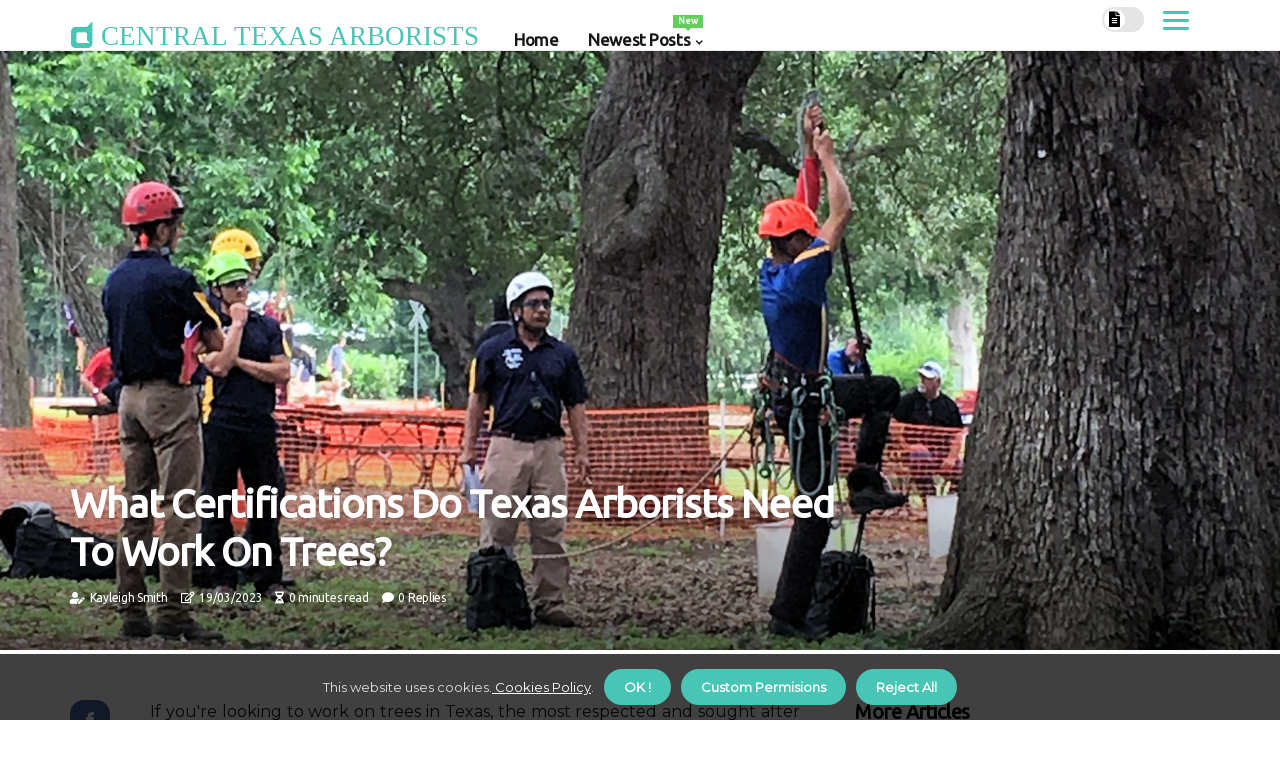

--- FILE ---
content_type: text/html;charset=utf-8
request_url: https://www.centraltexasarborists.com/what-type-of-certification-do-texas-arborists-need-to-have-in-order-to-work-on-trees
body_size: 16452
content:
<!DOCTYPE html><html lang="en-US"><head><meta charset="UTF-8" /><meta http-equiv="X-UA-Compatible" content="IE=edge" /><meta name="viewport" content="width=device-width, initial-scale=1" /><meta name="generator" content="WordPress 5.1" /><meta name="robots" content="index,follow,max-snippet:-1, max-image-preview:large, max-video-preview:-1"><title>What Certifications Do Texas Arborists Need to Work on Trees?</title><meta name="author" content="Kayleigh Smith" /><meta name="description" content="Learn about the certifications needed for working on trees in Texas, including ISA arborist certification and municipal arborist specialist credential." /><meta name="keywords" content="international society of arboriculture, texas forest service" /><link rel="canonical" href="https://www.centraltexasarborists.com/what-type-of-certification-do-texas-arborists-need-to-have-in-order-to-work-on-trees" /><meta property="og:locale" content="en_US" /><meta property="og:type" content="website" /><meta property="og:title" content="What Certifications Do Texas Arborists Need to Work on Trees?" /><meta property="og:description" content="Learn about the certifications needed for working on trees in Texas, including ISA arborist certification and municipal arborist specialist credential." /><meta property="og:url" content="https://www.centraltexasarborists.com/what-type-of-certification-do-texas-arborists-need-to-have-in-order-to-work-on-trees" /><meta property="og:site_name" content="centraltexasarborists.com"/><meta property="og:image" content="https://www.centraltexasarborists.com/img/7e0d808a997bb0fbca279f927a92ba17.jpg?11"/><meta name="twitter:card" content="summary_large_image" /><meta name="twitter:description" content="Learn about the certifications needed for working on trees in Texas, including ISA arborist certification and municipal arborist specialist credential." /><meta name="twitter:title" content="What Certifications Do Texas Arborists Need to Work on Trees?" /><script type='application/ld+json' class='yoast-schema-graph yoast-schema-graph--main'>{"@context": "https://schema.org","@graph": [{"@type": "WebSite","@id": "https://www.centraltexasarborists.com#website","url": "https://www.centraltexasarborists.com","name": "centraltexasarborists.com","inLanguage": "en","description": "Learn about the certifications needed for working on trees in Texas, including ISA arborist certification and municipal arborist specialist credential."},{"@type": "ImageObject","@id": "https://www.centraltexasarborists.com/what-type-of-certification-do-texas-arborists-need-to-have-in-order-to-work-on-trees#primaryimage","inLanguage": "en","url": "https://www.centraltexasarborists.com/img/7e0d808a997bb0fbca279f927a92ba17.jpg?11","width": 1920,"height": 800,"caption": "What Certifications Do Texas Arborists Need to Work on Trees?"},{"@type": "WebPage","@id": "https://www.centraltexasarborists.com/what-type-of-certification-do-texas-arborists-need-to-have-in-order-to-work-on-trees#webpage","url": "https://www.centraltexasarborists.com/what-type-of-certification-do-texas-arborists-need-to-have-in-order-to-work-on-trees","name": "What Certifications Do Texas Arborists Need to Work on Trees?","isPartOf": {"@id": "https://www.centraltexasarborists.com#website"},"inLanguage": "en","primaryImageOfPage": {"@id": "https://www.centraltexasarborists.com/what-type-of-certification-do-texas-arborists-need-to-have-in-order-to-work-on-trees#primaryimage"},"datePublished": "2025-06-11T03-38-30.000Z","dateModified": "2025-06-11T03-38-30.000Z","description": "Learn about the certifications needed for working on trees in Texas, including ISA arborist certification and municipal arborist specialist credential.","potentialAction": [{"@type": "ReadAction","target": ["https://www.centraltexasarborists.com/what-type-of-certification-do-texas-arborists-need-to-have-in-order-to-work-on-trees"]}]}]}</script><link rel="icon" href="https://www.centraltexasarborists.com/img/favicon.png" type="image/x-icon" /><link rel="apple-touch-icon-precomposed" sizes="57x57" href="https://www.centraltexasarborists.com/img/apple-touch-icon-57x57.png" /><link rel="apple-touch-icon-precomposed" sizes="114x114" href="https://www.centraltexasarborists.com/img/apple-touch-icon-114x114.png" /><link rel="apple-touch-icon-precomposed" sizes="72x72" href="https://www.centraltexasarborists.com/img/apple-touch-icon-72x72.png" /><link rel="apple-touch-icon-precomposed" sizes="144x144" href="https://www.centraltexasarborists.com/img/apple-touch-icon-144x144.png" /><link rel="apple-touch-icon-precomposed" sizes="60x60" href="https://www.centraltexasarborists.com/img/apple-touch-icon-60x60.png" /><link rel="apple-touch-icon-precomposed" sizes="120x120" href="https://www.centraltexasarborists.com/img/apple-touch-icon-120x120.png" /><link rel="apple-touch-icon-precomposed" sizes="76x76" href="https://www.centraltexasarborists.com/img/apple-touch-icon-76x76.png" /><link rel="apple-touch-icon-precomposed" sizes="152x152" href="https://www.centraltexasarborists.com/img/apple-touch-icon-152x152.png" /><link rel="icon" type="image/png" href="https://www.centraltexasarborists.com/img/favicon-196x196.png" sizes="196x196" /><link rel="icon" type="image/png" href="https://www.centraltexasarborists.com/img/favicon-96x96.png" sizes="96x96" /><link rel="icon" type="image/png" href="https://www.centraltexasarborists.com/img/favicon-32x32.png" sizes="32x32" /><link rel="icon" type="image/png" href="https://www.centraltexasarborists.com/img/favicon-16x16.png" sizes="16x16" /><link rel="icon" type="image/png" href="https://www.centraltexasarborists.com/img/favicon-128.png" sizes="128x128" /><meta name="application-name" content="&nbsp;"/><meta name="msapplication-TileColor" content="#FFFFFF" /><meta name="msapplication-TileImage" content="mstile-144x144.png" /><meta name="msapplication-square70x70logo" content="mstile-70x70.png" /><meta name="msapplication-square150x150logo" content="mstile-150x150.png" /><meta name="msapplication-wide310x150logo" content="mstile-310x150.png" /><meta name="msapplication-square310x310logo" content="mstile-310x310.png" /><script> WebFontConfig = { google: { families: ['Ubuntu', 'Montserrat'] } }; (function(d) { var wf = d.createElement('script'), s = d.scripts[0]; wf.src = 'https://ajax.googleapis.com/ajax/libs/webfont/1.6.26/webfont.js'; wf.async = true; s.parentNode.insertBefore(wf, s); })(document);</script><style type="text/css">:root{ --main-color:#000000; --font-heading:Ubuntu; --font-body:Montserrat;}.enable_footer_columns_dark { background: #151515; color: #fff; border-top: 1px solid #303030;}</style><link rel="stylesheet" href="https://www.centraltexasarborists.com/css/bootstrap.min.css?ver=3.1.3" type="text/css" media="all" /><link rel="stylesheet" href="https://cdnjs.cloudflare.com/ajax/libs/font-awesome/5.15.4/css/all.min.css" /><link rel="https://api.w.org/" href="https://www.centraltexasarborists.com/wp-json" /><link rel="EditURI" type="application/rsd+xml" title="RSD" href="https://www.centraltexasarborists.com/xmlrpc.php?rsd" /><link rel="wlwmanifest" type="application/wlwmanifest+xml" href="https://www.centraltexasarborists.com/wp-includes/wlwmanifest.xml"/><link rel="shortlink" href="https://www.centraltexasarborists.com"/><style type="text/css">.wzvw_header_magazine_style.two_header_top_style.wzvw_cus_top_share .header_top_bar_wrapper { background: #49c5b6;}h4 {margin-top: 34px;}.home_section3 { background-color: #49c5b608;}.enable_footer_columns_dark { background: #49c5b6; color: #fff; border-top: 1px solid #49c5b6;}.wzvw_radus_e {border-radius: 3px;}.single_post_title_main { text-align: left; max-width: 97%; font-size: 30px;}ul.jl_s_pagination { display: none;}.cc-window { position: fixed; left: 0; right: 0; bottom: 0; width: 100%; background-color: rgba(0,0,0,0.75); z-index: 999; opacity: 1; transition: all 0.3s ease;}.cc-window .box-cookies { padding: 15px; text-align: center; color: #DBE0DF; font-size: 13px; font-weight: 400; line-height: 30px;}.cc-window .box-cookies { padding: 15px; text-align: center; color: #DBE0DF; font-size: 13px; font-weight: 400; line-height: 30px;}.cc-window .cc-close .cc-reject .cc-custom{ display: inline-block; margin-left: 10px; line-height: normal; padding: 10px 20px; background-color: #49c5b6; color: #fff; font-weight: bold; border-radius: 24px; cursor: pointer; transition: all 0.3s ease-in-out;}.footer_logo_about{font-weight: bold;font-size: 30px;}.post_content.wzvw_content { text-align: justify;}.jm-post-like{cursor:pointer;}a.jm-post-like.loved { background: red; border-radius: 14px;}.single_post_share_icon_post li a i { display: inline-block; padding: 0; color: #fff; text-align: center; text-transform: capitalize; font-size: 16px; font-weight: 500; height: 40px; line-height: 40px; width: 40px; border-radius: 14px;}.single-post-meta-wrapper.wzvw_sfoot i { float: left; display: inline-block; padding: 0; color: #000; text-align: center; margin-right: 0; text-transform: capitalize; font-size: 16px; font-weight: 500; height: 40px; line-height: 40px; width: 40px; border-radius: 14px; border: 1px solid #ebebeb;}.auth .author-info.wzvw_auth_head { background: transparent; padding: 0px 11%; text-align: center; margin-bottom: 0px;}.main_title_col .auth { margin-top: 0px; margin-bottom: 30px; padding: 0px; border: 0px !important;}.auth .author-info.wzvw_auth_head { background: transparent; padding: 0px 11%; text-align: center; margin-bottom: 0px;}.author-info.wzvw_auth_head .author-avatar { display: block; float: left; margin-left: 50px;}.author-info.wzvw_auth_head .avatar { width: 198px !important; border: 7px solid #fff; border-radius: 50%; overflow: hidden; margin-top: -27px;}.author-info.wzvw_auth_head .author-description { float: right; display: block; margin: 0px; width: 55%;}.auth .author_commentcount, .auth .author_postcount { font-size: 12px; color: #fff; line-height: 1.2; background: #49c5b6; margin-right: 5px; padding: 2px 10px; border-radius: 14px;}.grid-sidebar .box { margin-bottom: 0!important; width: 50%; padding: 0; padding-right: 20px; padding-left: 20px; float: left; position: relative;}ol {display: inline-block;list-style-type: none;margin: 0px 0px 20px 80px;padding: 0;overflow: hidden;font-size: 12px;padding-left: 0;border-left: 1px solid #49c5b6;}ol li {display: inline;margin-right: 8px;}ol li::before {content: ">";margin-right: 8px;}ol li:first-child::before {content: "";}.jlm_w .jlma { top: 3px;}.jlm_w .jlmb { top: 11px;}.jlm_w .jlmc { top: 19px;}.jlm_w span { display: block; position: absolute; width: 116%; height: 3px; border-radius: 12px; background: #49c5b6; left: 7px;}.bottom_footer_menu_text .wzvw_ft_w { border-top: 1px solid #ffff;}.menu-footer { margin-bottom: 0; padding: 0px; float: right; margin: -5px 35px 0px 0px;}.footer-bottom { color: #fff;}#menu-footer-menu li a { text-decoration: none; color: #fff;}.jellywp_about_us_widget_wrapper .footer_logo_about {margin-bottom: 30px;float: none;display: inline-block;width:100%;}.wzvw_cat_img_w:last-child, .footer-columns .wzvw_cat_img_w:nth-last-child(2) {margin-bottom: 8px;}.jli-moon{font-family: Font Awesome 5 Pro!important;}.jli-moon:before { content: "\f15c";}.jli-sun{font-family: Font Awesome 5 Free!important;}.jli-sun:before { content: "\f15c";}.wzvw_day_night .jl-night-toggle-icon { width: 42px; background: rgba(0,0,0,.1); border-radius: 20;}.wzvw__cat_img_w .wzvw__cat_img_c { height: 60px; position: relative; border-radius: 22px; margin-top: :14px;}.footer-columns .wzvw__cat_img_w .wzvw__cat_img_c { border: 2px solid #525252; background: #3a3939;}header.header-wraper.wzvw_header_magazine_style.two_header_top_style.header_layout_style3_custom.wzvw_cus_top_share.border_down { background: #49c5b6; height: 122px;}.wzvw__s_pagination { display: none;}.wzvw_cites { margin-top: 40px;}.row { display: -ms-flexbox; display: flex; -ms-flex-wrap: wrap; flex-wrap: wrap; margin-right: -15px; margin-left: -15px; width: 100%;}.wzvw__lead_large { display: block;position: relative;}.wzvw__lead_mobile { display: none;position: relative;}@media only screen and (max-width: 400px) { .author-info.wzvw_auth_head .author-description { float: right; display: block; margin: 0px; width: 100%;}.author-info.wzvw_auth_head .author-avatar { display: block; float: none; margin-left: 0px;}.grid-sidebar .box { margin-bottom: 0!important; width: 100%; padding: 0; padding-right: 20px; padding-left: 20px; float: left; position: relative;}.wzvw__lead_large { display: none;position: relative;}.wzvw__lead_mobile { display: block;position: relative;}}</style><style></style></head><body class="mobile_nav_class jl-has-sidebar"><div class="options_layout_wrapper wzvw_clear_at wzvw_radius wzvw_none_box_styles wzvw_border_radiuss wzvw_en_day_night"><div class="options_layout_container full_layout_enable_front"><header class="header-wraper wzvw_header_magazine_style two_header_top_style header_layout_style3_custom wzvw_cus_top_share "><div class="wzvw_blank_nav"></div><div id="menu_wrapper" class="menu_wrapper wzvw_menu_sticky wzvw_stick"><div class="container"><div class="row"><div class="main_menu col-md-12" style="height: 50px;"><div class="logo_small_wrapper_table"><div class="logo_small_wrapper"><a class="logo_link" href="https://www.centraltexasarborists.com" style="margin-top: -10px;"><div class="wzvw_logo_n"><div class="fab fa-dashcube" style="font-size: 27px;color: #49c5b6;"> CENTRAL TEXAS ARBORISTS</div></div><div class="wzvw_logo_w"><div class="fab fa-dashcube" style="font-size: 32px;color: #49c5b6;"> CENTRAL TEXAS ARBORISTS</div></div></a></div></div><div class="search_header_menu wzvw_nav_mobile"><div class="menu_mobile_icons"><div class="jlm_w"><span class="jlma"></span><span class="jlmb"></span><span class="jlmc"></span></div></div><div class="wzvw_day_night wzvw_day_en"> <span class="jl-night-toggle-icon"><span class="wzvw_moon"><i class="jli-moon fas fa-file-alt"></i></span><span class="wzvw_sun"><i class="jli-sun far fa-file-alt"></i></span></span></div></div><div class="menu-primary-container navigation_wrapper wzvw_cus_share_mnu"><ul id="mainmenu" class="wzvw_main_menu"><li class="menu-item current-menu-item current_page_item"> <a href="https://www.centraltexasarborists.com">Home<span class="border-menu"></span></a></li> <li class="menu-item menu-item-has-children"> <a>Newest Posts<span class="border-menu"></span><span class="wzvw_menu_lb" style="background: #62ce5c !important;"><span class="wzvw_lb_ar" style="border-top: 3px solid #62ce5c !important;"></span>New</span></a><ul class="sub-menu menu_post_feature wzvw_menu_tls"><li><div id="sprasa_recent_large_widgets-2" class="widget main_post_style"><h3 class="widget-title"><span>Newest Posts</span></h3><div class="wzvw_grid_overlay wzvw_w_menu wzvw_clear_at"><div class="wzvw_grid_overlay_col"><div class="wzvw_grid_verlay_wrap wzvw_radus_e"><div class="wzvw_f_img_bg" style="background-image: url('https://www.centraltexasarborists.com/img/td06f5666dac032eee62979ea43423012.jpg')"></div><a href="https://www.centraltexasarborists.com/are-there-any-special-regulations-that-texas-arborists-must-follow-when-working-on-trees" class="wzvw_f_img_link"></a><div class="wzvw_f_postbox"><h3 class="wzvw_f_title"><a href="https://www.centraltexasarborists.com/are-there-any-special-regulations-that-texas-arborists-must-follow-when-working-on-trees">What Regulations Do Texas Arborists Need to Follow When Working on Trees?</a></h3><span class="wzvw_post_meta"><span class="post-date"><i class="far fa-edit"></i>01/05/2025</span><span class="post-read-time"><i class="fa fa-hourglass-half"></i>2 minutes read</span></span></div></div></div><div class="wzvw_grid_overlay_col"><div class="wzvw_grid_verlay_wrap wzvw_radus_e"><div class="wzvw_f_img_bg" style="background-image: url('https://www.centraltexasarborists.com/img/t6785f6ee60aea3afefd33a0a5d9f5160.jpg')"></div><a href="https://www.centraltexasarborists.com/is-being-a-tree-arborist-hard" class="wzvw_f_img_link"></a><div class="wzvw_f_postbox"><h3 class="wzvw_f_title"><a href="https://www.centraltexasarborists.com/is-being-a-tree-arborist-hard">The Thrill of Being an Arborist: An Expert's Perspective</a></h3><span class="wzvw_post_meta"><span class="post-date"><i class="far fa-edit"></i>01/05/2025</span><span class="post-read-time"><i class="fa fa-hourglass-half"></i>2 minutes read</span></span></div></div></div><div class="wzvw_grid_overlay_col"><div class="wzvw_grid_verlay_wrap wzvw_radus_e"><div class="wzvw_f_img_bg" style="background-image: url('https://www.centraltexasarborists.com/img/tc75b30a92aa11adb37ec0df8757a5852.jpg')"></div><a href="https://www.centraltexasarborists.com/what-is-the-cost-of-hiring-a-texas-arborist" class="wzvw_f_img_link"></a><div class="wzvw_f_postbox"><h3 class="wzvw_f_title"><a href="https://www.centraltexasarborists.com/what-is-the-cost-of-hiring-a-texas-arborist">What is the Cost of Hiring a Professional Texas Arborist?</a></h3><span class="wzvw_post_meta"><span class="post-date"><i class="far fa-edit"></i>01/05/2025</span><span class="post-read-time"><i class="fa fa-hourglass-half"></i>3 minutes read</span></span></div></div></div><div class="wzvw_grid_overlay_col"><div class="wzvw_grid_verlay_wrap wzvw_radus_e"><div class="wzvw_f_img_bg" style="background-image: url('https://www.centraltexasarborists.com/img/tc4aa09398308c18de7450a1f86f2adbd.jpg')"></div><a href="https://www.centraltexasarborists.com/how-does-an-arborist-determine-the-health-of-a-tree" class="wzvw_f_img_link"></a><div class="wzvw_f_postbox"><h3 class="wzvw_f_title"><a href="https://www.centraltexasarborists.com/how-does-an-arborist-determine-the-health-of-a-tree">How to Assess the Health of a Tree: An Arborist's Guide</a></h3><span class="wzvw_post_meta"><span class="post-date"><i class="far fa-edit"></i>01/05/2025</span><span class="post-read-time"><i class="fa fa-hourglass-half"></i>1 minute read</span></span></div></div></div></div></div></li></ul></li></ul></div></div></div></div></div></div></header><div class="mobile_menu_overlay"></div><div class="wzvw_single_style4"><div class="single_content_header single_captions_overlay_bottom_image_full_width"><div class="image-post-thumb" style="background-image: url('https://www.centraltexasarborists.com/img/7e0d808a997bb0fbca279f927a92ba17.jpg?11')"></div><div class="single_full_breadcrumbs_top"><div class="container"><div class="row"><div class="col-md-12"></div></div></div></div><div class="single_post_entry_content_wrapper"><div class="container"><div class="row"><div class="col-md-12"><div class="single_post_entry_content"><h1 class="single_post_title_main">What Certifications Do Texas Arborists Need to Work on Trees?</h1><span class="wzvw_post_meta"><span class="wzvw_author_img_w"><i class="fas fa-user-edit"></i><a href="https://www.centraltexasarborists.com/kayleigh-smith" title="Posts by Kayleigh Smith" rel="author">Kayleigh Smith</a></span><span class="post-date"><i class="far fa-edit"></i>19/03/2023</span><span class="post-read-time"><i class="fa fa-hourglass-half"></i>0 minutes read</span><span class="meta-comment"><i class="fa fa-comment"></i><a href="#">0 Replies</a></span></span></div></div></div></div></div></div></div><section id="content_main" class="clearfix wzvw_spost"><div class="container"><div class="row main_content"><div class="col-md-8 loop-large-post" id="content"><div class="widget_container content_page"><div class="post type-post status-publish format-gallery has-post-thumbnail hentry category-business tag-inspiration tag-morning tag-tip tag-tutorial post_format-post-format-gallery"><div class="single_section_content box blog_large_post_style"><div class="post_content_w"><div class="post_sw"><div class="post_s"><div class="wzvw_single_share_wrapper wzvw_clear_at"><ul class="single_post_share_icon_post"><li class="single_post_share_facebook"><a rel="nofollow noopener" href="https://www.facebook.com/sharer.php?u=https://www.centraltexasarborists.com/what-type-of-certification-do-texas-arborists-need-to-have-in-order-to-work-on-trees" target="_blank"><i class="jli-facebook"></i></a></li><li class="single_post_share_twitter"><a rel="nofollow noopener" href="https://twitter.com/share?url=https://www.centraltexasarborists.com/what-type-of-certification-do-texas-arborists-need-to-have-in-order-to-work-on-trees&amp;text=https://www.centraltexasarborists.com/post&amp;hashtags=centraltexasarborists.com" target="_blank"><i class="jli-twitter"></i></a></li><li class="single_post_share_linkedin"><a rel="nofollow noopener" href="http://www.linkedin.com/shareArticle?mini=true&amp;url=https://www.centraltexasarborists.com/what-type-of-certification-do-texas-arborists-need-to-have-in-order-to-work-on-trees" target="_blank"><i class="jli-linkedin"></i></a></li></ul></div><span class="single-post-meta-wrapper wzvw_sfoot"><a class="jm-post-like" data-post_id="what-type-of-certification-do-texas-arborists-need-to-have-in-order-to-work-on-trees" title="Like"><i class="jli-love"></i><span id="love">0</span></a><span class="view_options"><i class="jli-view-o"></i><span>3.3k</span></span></span></div></div><div class="post_content wzvw_content"><p>If you're looking to work on trees in Texas, the most respected and sought after credential is an <b>ISA arborist certification</b>. To get the tools and knowledge you need to pass the International Society of Arboriculture (ISA) certified arborist exam, you can access the Texas Certification Exam Tree Master Lists in PDF format. Additionally, the Texas Forest Service has a Tree Identification Website and Presentation of Tree Identification Slides from the Texas Forest Service in PDF format (1.6 M). For those looking to expand their arborist certification to include the management of trees on public property, there is also a municipal arborist specialist credential. </p></div></div><div class="clearfix"></div><div class="single_tag_share"><div class="tag-cat"><ul class="single_post_tag_layout"></ul></div></div><div class="postnav_w"><div class="postnav_left"><div class="single_post_arrow_content"><a href="https://www.centraltexasarborists.com/are-there-any-special-considerations-that-must-be-taken-into-account-when-hiring-a-certified-texas-arborist-for-tree-services-such-as-pruning-trimming-or-removal" id="prepost"> <span class="wzvw_cpost_nav"> <span class="wzvw_post_nav_link"><i class="jli-left-arrow"></i>Previous post</span><span class="wzvw_cpost_title">The Benefits of Hiring a Certified Texas Arborist for Tree Services</span></span></a></div></div></div><div class="related-posts"><h4>New Posts</h4><div class="single_related_post" id="relatedposts"><div class="wzvw_m_right wzvw_m_list wzvw_m_img"><div class="wzvw_m_right_w"><div class="wzvw_m_right_img wzvw_radus_e"><a href="https://www.centraltexasarborists.com/how-much-experience-does-a-typical-certified-texas-arborist-have-in-the-field-of-tree-care-and-maintenance"><img width="500" height="350" src="https://www.centraltexasarborists.com/img/t1876c1b2320cdbd39aee22d6aa888b5d.jpg?11" class="attachment-sprasa_slider_grid_small size-sprasa_slider_grid_small wp-post-image" alt="How Much Experience Does a Certified Texas Arborist Have in Tree Care and Maintenance?" loading="lazy" onerror="imgError(this)"></a></div><div class="wzvw_m_right_content"><h2 class="entry-title"> <a href="https://www.centraltexasarborists.com/how-much-experience-does-a-typical-certified-texas-arborist-have-in-the-field-of-tree-care-and-maintenance" tabindex="-1">How Much Experience Does a Certified Texas Arborist Have in Tree Care and Maintenance?</a></h2><span class="wzvw_post_meta"><span class="wzvw_author_img_w"><i class="fas fa-user-edit"></i><a href="https://www.centraltexasarborists.com/kayleigh-smith" title="Posts by Kayleigh Smith" rel="author">Kayleigh Smith</a></span><span class="post-read-time"><i class="fa fa-hourglass-half"></i>1 minute read</span></span><p>An ISA-certified arborist is an individual who has been trained in the art and science of tree care. To maintain their certification, they must have a minimum of three years of full-time experience in the field and complete an approved program of study.</p></div></div></div><div class="wzvw_m_right wzvw_m_list wzvw_m_img"><div class="wzvw_m_right_w"><div class="wzvw_m_right_img wzvw_radus_e"><a href="https://www.centraltexasarborists.com/what-is-the-difference-between-a-texas-arborist-and-a-tree-surgeon"><img width="500" height="350" src="https://www.centraltexasarborists.com/img/ta9ba49aee890c4114972dd8048f9097c.jpg?11" class="attachment-sprasa_slider_grid_small size-sprasa_slider_grid_small wp-post-image" alt="What is the Difference Between a Texas Arborist and a Tree Surgeon?" loading="lazy" onerror="imgError(this)"></a></div><div class="wzvw_m_right_content"><h2 class="entry-title"> <a href="https://www.centraltexasarborists.com/what-is-the-difference-between-a-texas-arborist-and-a-tree-surgeon" tabindex="-1">What is the Difference Between a Texas Arborist and a Tree Surgeon?</a></h2><span class="wzvw_post_meta"><span class="wzvw_author_img_w"><i class="fas fa-user-edit"></i><a href="https://www.centraltexasarborists.com/kayleigh-smith" title="Posts by Kayleigh Smith" rel="author">Kayleigh Smith</a></span><span class="post-read-time"><i class="fa fa-hourglass-half"></i>2 minutes read</span></span><p>Learn about the difference between a Texas Arborist & Tree Surgeon - their qualifications & areas of expertise.</p></div></div></div><div class="wzvw_m_right wzvw_m_list wzvw_m_img"><div class="wzvw_m_right_w"><div class="wzvw_m_right_img wzvw_radus_e"><a href="https://www.centraltexasarborists.com/what-type-of-trees-do-texas-arborists-specialize-in"><img width="500" height="350" src="https://www.centraltexasarborists.com/img/tb1b2088e58b53bf6c80a8d4f47d4bbe3.jpg?11" class="attachment-sprasa_slider_grid_small size-sprasa_slider_grid_small wp-post-image" alt="Texas Arborists: Expert Tree Care for North Texas" loading="lazy" onerror="imgError(this)"></a></div><div class="wzvw_m_right_content"><h2 class="entry-title"> <a href="https://www.centraltexasarborists.com/what-type-of-trees-do-texas-arborists-specialize-in" tabindex="-1">Texas Arborists: Expert Tree Care for North Texas</a></h2><span class="wzvw_post_meta"><span class="wzvw_author_img_w"><i class="fas fa-user-edit"></i><a href="https://www.centraltexasarborists.com/kayleigh-smith" title="Posts by Kayleigh Smith" rel="author">Kayleigh Smith</a></span><span class="post-read-time"><i class="fa fa-hourglass-half"></i>1 minute read</span></span><p>Are you looking for an expert to take care of your trees in North Texas? Certified arborists are the professionals you need to trust with the job. Learn more about what types of trees they specialize in.</p></div></div></div><div class="wzvw_m_right wzvw_m_list wzvw_m_img"><div class="wzvw_m_right_w"><div class="wzvw_m_right_img wzvw_radus_e"><a href="https://www.centraltexasarborists.com/what-types-of-tree-diseases-can-be-treated-by-a-certified-texas-arborist"><img width="500" height="350" src="https://www.centraltexasarborists.com/img/td705be8d1a1a5ca7f16fdc881e53c530.jpg?11" class="attachment-sprasa_slider_grid_small size-sprasa_slider_grid_small wp-post-image" alt="What Tree Diseases Can a Certified Texas Arborist Treat?" loading="lazy" onerror="imgError(this)"></a></div><div class="wzvw_m_right_content"><h2 class="entry-title"> <a href="https://www.centraltexasarborists.com/what-types-of-tree-diseases-can-be-treated-by-a-certified-texas-arborist" tabindex="-1">What Tree Diseases Can a Certified Texas Arborist Treat?</a></h2><span class="wzvw_post_meta"><span class="wzvw_author_img_w"><i class="fas fa-user-edit"></i><a href="https://www.centraltexasarborists.com/kayleigh-smith" title="Posts by Kayleigh Smith" rel="author">Kayleigh Smith</a></span><span class="post-read-time"><i class="fa fa-hourglass-half"></i>2 minutes read</span></span><p>Learn how certified Texas arborists can help treat common tree diseases such as Oak Wilt and Spherical Moss in North Texas.</p></div></div></div></div></div><div id="comments" class="comments-area"><div id="respond" class="comment-respond"><h3 id="reply-title" class="comment-reply-title">Leave a Comment</h3><form method="post" id="commentform" class="comment-form"><p class="comment-notes"><span id="email-notes">All fileds with <span class="required">*</span> are required</p><p class="comment-form-comment"><textarea class="u-full-width" id="comment" name="comment" cols="45" rows="8" aria-required="true" placeholder="Reply"></textarea></p><div class="form-fields row"><span class="comment-form-author col-md-4"><input id="author" name="author" type="text" value="" size="30" placeholder="Your Name"></span><span class="comment-form-email col-md-4"><input id="email" name="email" type="text" value="" size="30" placeholder="Email"></span><span class="comment-form-url col-md-4"><input id="url" name="url" type="text" value="" size="30" placeholder="Website"></span></div><p class="comment-form-cookies-consent"><input id="wp-comment-cookies-consent" name="wp-comment-cookies-consent" type="checkbox" value="yes"><label for="wp-comment-cookies-consent">Save my data for future comments</label></p><p class="form-submit"><input name="submit" type="submit" id="submit" class="submit" value="Leave a Comment"><input type="hidden" name="comment_post_ID" id="comment_post_ID"></p></form></div></div></div></div><div class="brack_space"></div></div></div><div class="col-md-4" id="sidebar"><div class="wzvw_sidebar_w"><div id="sprasa_recent_post_text_widget-9" class="widget sidewidget post_list_widget"><div class="widget_wzvw_wrapper"><div class="ettitle"><div class="widget-title"><h2 class="wzvw_title_c">More articles</h2></div></div><div class="bt_post_widget"><div class="wzvw_m_right wzvw_sm_list wzvw_ml wzvw_clear_at"><div class="wzvw_m_right_w"><div class="wzvw_m_right_img wzvw_radus_e"><a href="https://www.centraltexasarborists.com/how-many-times-can-you-take-isa-arborist-test"><img width="120" height="120" src="https://www.centraltexasarborists.com/img/m9971efdfd033f35ec7888212723db8a3.jpg?11" class="attachment-sprasa_small_feature size-sprasa_small_feature wp-post-image" alt="How Many Times Can You Take the ISA Arborist Test?" loading="lazy" onerror="imgError(this)"></a></div><div class="wzvw_m_right_content"><h2 class="entry-title"> <a href="https://www.centraltexasarborists.com/how-many-times-can-you-take-isa-arborist-test" tabindex="-1">How Many Times Can You Take the ISA Arborist Test?</a></h2><span class="wzvw_post_meta"><span class="post-read-time"><i class="fa fa-hourglass-half"></i>0 minutes read</span></span></div></div></div><div class="wzvw_m_right wzvw_sm_list wzvw_ml wzvw_clear_at"><div class="wzvw_m_right_w"><div class="wzvw_m_right_img wzvw_radus_e"><a href="https://www.centraltexasarborists.com/what-safety-measures-do-texas-arborists-take-when-working-on-trees"><img width="120" height="120" src="https://www.centraltexasarborists.com/img/m541188bbc415a0b41e95325db97f341e.jpg?11" class="attachment-sprasa_small_feature size-sprasa_small_feature wp-post-image" alt="Safety Measures Texas Arborists Must Take When Working on Trees" loading="lazy" onerror="imgError(this)"></a></div><div class="wzvw_m_right_content"><h2 class="entry-title"> <a href="https://www.centraltexasarborists.com/what-safety-measures-do-texas-arborists-take-when-working-on-trees" tabindex="-1">Safety Measures Texas Arborists Must Take When Working on Trees</a></h2><span class="wzvw_post_meta"><span class="post-read-time"><i class="fa fa-hourglass-half"></i>1 minute read</span></span></div></div></div><div class="wzvw_m_right wzvw_sm_list wzvw_ml wzvw_clear_at"><div class="wzvw_m_right_w"><div class="wzvw_m_right_img wzvw_radus_e"><a href="https://www.centraltexasarborists.com/what-types-of-tree-services-do-texas-arborists-offer"><img width="120" height="120" src="https://www.centraltexasarborists.com/img/m899441b97459b89080ec8424823fb3ea.jpg?11" class="attachment-sprasa_small_feature size-sprasa_small_feature wp-post-image" alt="Tree Services Offered by Texas Arborists" loading="lazy" onerror="imgError(this)"></a></div><div class="wzvw_m_right_content"><h2 class="entry-title"> <a href="https://www.centraltexasarborists.com/what-types-of-tree-services-do-texas-arborists-offer" tabindex="-1">Tree Services Offered by Texas Arborists</a></h2><span class="wzvw_post_meta"><span class="post-read-time"><i class="fa fa-hourglass-half"></i>4 minutes read</span></span></div></div></div><div class="wzvw_m_right wzvw_sm_list wzvw_ml wzvw_clear_at"><div class="wzvw_m_right_w"><div class="wzvw_m_right_img wzvw_radus_e"><a href="https://www.centraltexasarborists.com/how-often-should-a-tree-be-inspected-by-a-texas-arborist"><img width="120" height="120" src="https://www.centraltexasarborists.com/img/m30e5b86edd21e654cf6909ec1be98d85.jpg?11" class="attachment-sprasa_small_feature size-sprasa_small_feature wp-post-image" alt="How Often Should You Have Your Trees Inspected by a Texas Arborist?" loading="lazy" onerror="imgError(this)"></a></div><div class="wzvw_m_right_content"><h2 class="entry-title"> <a href="https://www.centraltexasarborists.com/how-often-should-a-tree-be-inspected-by-a-texas-arborist" tabindex="-1">How Often Should You Have Your Trees Inspected by a Texas Arborist?</a></h2><span class="wzvw_post_meta"><span class="post-read-time"><i class="fa fa-hourglass-half"></i>0 minutes read</span></span></div></div></div></div></div></div></div></div></div></div></section><div id="content_nav" class="wzvw_mobile_nav_wrapper"><div id="nav" class="wzvw_mobile_nav_inner"><div class="menu_mobile_icons mobile_close_icons closed_menu"> <span class="wzvw_close_wapper"><span class="wzvw_close_1"></span><span class="wzvw_close_2"></span></span></div><ul id="mobile_menu_slide" class="menu_moble_slide"><li class="menu-item current-menu-item current_page_item"> <a href="https://www.centraltexasarborists.com">Home<span class="border-menu"></span></a></li><li class="menu-item menu-item-has-children"> <a href="#">Newest Posts<span class="border-menu"></span><span class="arrow_down"><i class="jli-down-chevron" aria-hidden="true"></i></span></a><ul class="sub-menu"><li class="menu-item current-menu-item current_page_item"> <a class="bd_left" href="https://www.centraltexasarborists.com/how-many-times-can-you-take-isa-arborist-test">How Many Times Can You Take the ISA Arborist Test?<span class="border-menu"></span></a></li><li class="menu-item current-menu-item current_page_item"> <a class="bd_left" href="https://www.centraltexasarborists.com/how-can-i-tell-if-my-tree-needs-to-be-pruned-by-a-texas-arborist">When is the Best Time to Prune Trees in Texas? A Guide for Homeowners<span class="border-menu"></span></a></li><li class="menu-item current-menu-item current_page_item"> <a class="bd_left" href="https://www.centraltexasarborists.com/what-type-of-training-do-texas-arborists-receive">Becoming an Arborist in Texas: What Training is Required?<span class="border-menu"></span></a></li><li class="menu-item current-menu-item current_page_item"> <a class="bd_left" href="https://www.centraltexasarborists.com/what-safety-measures-do-texas-arborists-take-when-working-on-trees">Safety Measures Texas Arborists Must Take When Working on Trees<span class="border-menu"></span></a></li><li class="menu-item current-menu-item current_page_item"> <a class="bd_left" href="https://www.centraltexasarborists.com/what-is-an-arborist-tree-surgeon">What is an Arborist Tree Surgeon?<span class="border-menu"></span></a></li><li class="menu-item current-menu-item current_page_item"> <a class="bd_left" href="https://www.centraltexasarborists.com/what-type-of-insurance-do-certified-texas-arborists-carry-when-working-on-trees">What Type of Insurance Do Certified Texas Arborists Need When Working on Trees?<span class="border-menu"></span></a></li><li class="menu-item current-menu-item current_page_item"> <a class="bd_left" href="https://www.centraltexasarborists.com/how-can-i-find-out-if-my-local-area-has-any-certified-texas-arborists-available-for-hire">Why You Should Only Rely on an ISA-Certified Arborist for North Texas Tree Care<span class="border-menu"></span></a></li><li class="menu-item current-menu-item current_page_item"> <a class="bd_left" href="https://www.centraltexasarborists.com/why-property-owners-rely-on-texas-arborists">Why Property Owners Rely On Texas Arborists For Tree Service In Austin, TX<span class="border-menu"></span></a></li><li class="menu-item current-menu-item current_page_item"> <a class="bd_left" href="https://www.centraltexasarborists.com/what-types-of-tree-diseases-can-be-treated-by-a-certified-texas-arborist">What Tree Diseases Can a Certified Texas Arborist Treat?<span class="border-menu"></span></a></li><li class="menu-item current-menu-item current_page_item"> <a class="bd_left" href="https://www.centraltexasarborists.com/how-long-does-it-take-for-a-texas-arborist-to-complete-a-job">How Long Does it Take for a Professional Arborist to Complete a Job in Texas?<span class="border-menu"></span></a></li><li class="menu-item current-menu-item current_page_item"> <a class="bd_left" href="https://www.centraltexasarborists.com/how-can-i-find-a-qualified-texas-arborist-in-my-area">Finding a Qualified Texas Arborist: A Step-by-Step Guide<span class="border-menu"></span></a></li><li class="menu-item current-menu-item current_page_item"> <a class="bd_left" href="https://www.centraltexasarborists.com/the-best-of-both-worlds">The Best Of Both Worlds: Combining Northern Virginia Lawn Services With Texas Arborist Techniques For Lush Green Spaces<span class="border-menu"></span></a></li><li class="menu-item current-menu-item current_page_item"> <a class="bd_left" href="https://www.centraltexasarborists.com/what-qualifications-do-texas-arborists-need-to-have">Becoming an Expert Arborist in Texas: What Qualifications Do You Need?<span class="border-menu"></span></a></li><li class="menu-item current-menu-item current_page_item"> <a class="bd_left" href="https://www.centraltexasarborists.com/how-does-an-arborist-determine-the-health-of-a-tree">How to Assess the Health of a Tree: An Arborist's Guide<span class="border-menu"></span></a></li><li class="menu-item current-menu-item current_page_item"> <a class="bd_left" href="https://www.centraltexasarborists.com/what-type-of-certification-do-texas-arborists-need-to-have-in-order-to-work-on-trees">What Certifications Do Texas Arborists Need to Work on Trees?<span class="border-menu"></span></a></li><li class="menu-item current-menu-item current_page_item"> <a class="bd_left" href="https://www.centraltexasarborists.com/is-a-tree-surgeon-and-arborist-the-same">Tree Surgeon vs Arborist: What's the Difference?<span class="border-menu"></span></a></li><li class="menu-item current-menu-item current_page_item"> <a class="bd_left" href="https://www.centraltexasarborists.com/what-type-of-insurance-do-texas-arborists-carry-when-working-on-trees">Insurance for Texas Arborists: What Type of Coverage Do Tree Care Professionals Need?<span class="border-menu"></span></a></li><li class="menu-item current-menu-item current_page_item"> <a class="bd_left" href="https://www.centraltexasarborists.com/what-type-of-training-do-certified-texas-arborists-receive-before-they-are-allowed-to-work-on-trees">Becoming a Certified Texas Arborist: What Training is Required?<span class="border-menu"></span></a></li><li class="menu-item current-menu-item current_page_item"> <a class="bd_left" href="https://www.centraltexasarborists.com/what-qualifications-should-an-arborist-have">What Qualifications Does an Arborist Need to Have?<span class="border-menu"></span></a></li><li class="menu-item current-menu-item current_page_item"> <a class="bd_left" href="https://www.centraltexasarborists.com/what-is-the-difference-between-a-dendrologist-and-an-arborist">What is the Difference Between a Dendrologist and an Arborist?<span class="border-menu"></span></a></li><li class="menu-item current-menu-item current_page_item"> <a class="bd_left" href="https://www.centraltexasarborists.com/how-much-does-it-cost-to-hire-a-certified-texas-arborist-for-tree-services">How Much Does it Cost to Hire a Certified Texas Arborist for Tree Services?<span class="border-menu"></span></a></li><li class="menu-item current-menu-item current_page_item"> <a class="bd_left" href="https://www.centraltexasarborists.com/what-types-of-tree-services-do-texas-arborists-offer">Tree Services Offered by Texas Arborists<span class="border-menu"></span></a></li><li class="menu-item current-menu-item current_page_item"> <a class="bd_left" href="https://www.centraltexasarborists.com/is-being-a-tree-arborist-hard">The Thrill of Being an Arborist: An Expert's Perspective<span class="border-menu"></span></a></li><li class="menu-item current-menu-item current_page_item"> <a class="bd_left" href="https://www.centraltexasarborists.com/are-there-any-special-safety-protocols-that-must-be-followed-when-hiring-a-certified-texas-arborist-to-work-on-trees-such-as-pruning-trimming-or-removal">Hiring a Certified Texas Arborist? Here's What You Need to Know About Safety Protocols<span class="border-menu"></span></a></li><li class="menu-item current-menu-item current_page_item"> <a class="bd_left" href="https://www.centraltexasarborists.com/what-type-of-trees-do-texas-arborists-specialize-in">Texas Arborists: Expert Tree Care for North Texas<span class="border-menu"></span></a></li><li class="menu-item current-menu-item current_page_item"> <a class="bd_left" href="https://www.centraltexasarborists.com/what-is-the-cost-of-hiring-a-texas-arborist">What is the Cost of Hiring a Professional Texas Arborist?<span class="border-menu"></span></a></li><li class="menu-item current-menu-item current_page_item"> <a class="bd_left" href="https://www.centraltexasarborists.com/what-types-of-trees-are-most-commonly-pruned-by-texas-arborists">Texas Trees: Pruning Tips from Arborists<span class="border-menu"></span></a></li><li class="menu-item current-menu-item current_page_item"> <a class="bd_left" href="https://www.centraltexasarborists.com/what-type-of-equipment-do-certified-texas-arborists-use-to-trim-trees-safely-and-efficiently">What Equipment Do Certified Texas Arborists Use to Trim Trees Safely and Efficiently?<span class="border-menu"></span></a></li><li class="menu-item current-menu-item current_page_item"> <a class="bd_left" href="https://www.centraltexasarborists.com/how-much-experience-does-a-typical-certified-texas-arborist-have-in-the-field-of-tree-care-and-maintenance">How Much Experience Does a Certified Texas Arborist Have in Tree Care and Maintenance?<span class="border-menu"></span></a></li><li class="menu-item current-menu-item current_page_item"> <a class="bd_left" href="https://www.centraltexasarborists.com/what-is-the-difference-between-a-texas-arborist-and-a-tree-surgeon">What is the Difference Between a Texas Arborist and a Tree Surgeon?<span class="border-menu"></span></a></li><li class="menu-item current-menu-item current_page_item"> <a class="bd_left" href="https://www.centraltexasarborists.com/how-often-should-i-have-my-trees-inspected-by-a-certified-texas-arborist-for-disease-or-damage">How Often Should You Have Your Trees Inspected by a Certified Texas Arborist for Disease or Damage?<span class="border-menu"></span></a></li><li class="menu-item current-menu-item current_page_item"> <a class="bd_left" href="https://www.centraltexasarborists.com/what-types-of-tree-diseases-can-be-treated-by-a-texas-arborist">Treating Tree Diseases in Texas: A Comprehensive Guide<span class="border-menu"></span></a></li><li class="menu-item current-menu-item current_page_item"> <a class="bd_left" href="https://www.centraltexasarborists.com/how-often-should-a-tree-be-inspected-by-a-texas-arborist">How Often Should You Have Your Trees Inspected by a Texas Arborist?<span class="border-menu"></span></a></li><li class="menu-item current-menu-item current_page_item"> <a class="bd_left" href="https://www.centraltexasarborists.com/are-there-any-special-tools-or-techniques-used-by-certified-texas-arborists-when-pruning-trees-safely-and-efficiently">Safe and Efficient Tree Pruning Techniques Used by Certified Texas Arborists<span class="border-menu"></span></a></li><li class="menu-item current-menu-item current_page_item"> <a class="bd_left" href="https://www.centraltexasarborists.com/how-much-does-it-cost-for-an-arborist-to-inspect-trees">How Much Does it Cost to Get an Arborist Tree Inspection?<span class="border-menu"></span></a></li><li class="menu-item current-menu-item current_page_item"> <a class="bd_left" href="https://www.centraltexasarborists.com/how-can-i-tell-if-my-tree-is-healthy-enough-to-be-pruned-by-a-texas-arborist">Is Your Tree Ready for Pruning? Here's What a Texas Arborist Recommends<span class="border-menu"></span></a></li><li class="menu-item current-menu-item current_page_item"> <a class="bd_left" href="https://www.centraltexasarborists.com/are-there-any-special-regulations-that-texas-arborists-must-follow-when-working-on-trees">What Regulations Do Texas Arborists Need to Follow When Working on Trees?<span class="border-menu"></span></a></li><li class="menu-item current-menu-item current_page_item"> <a class="bd_left" href="https://www.centraltexasarborists.com/what-type-of-equipment-do-texas-arborists-use-to-trim-trees">What Equipment Do Texas Arborists Use to Trim Trees Safely?<span class="border-menu"></span></a></li><li class="menu-item current-menu-item current_page_item"> <a class="bd_left" href="https://www.centraltexasarborists.com/do-you-need-a-license-to-be-an-arborist-in-texas">Do You Need a License to Become an Arborist in Texas?<span class="border-menu"></span></a></li><li class="menu-item current-menu-item current_page_item"> <a class="bd_left" href="https://www.centraltexasarborists.com/are-there-any-special-considerations-that-must-be-taken-into-account-when-hiring-a-certified-texas-arborist-for-tree-services-such-as-pruning-trimming-or-removal">The Benefits of Hiring a Certified Texas Arborist for Tree Services<span class="border-menu"></span></a></li><li class="menu-item current-menu-item current_page_item"> <a class="bd_left" href="https://www.centraltexasarborists.com/what-type-of-certification-do-texas-arborists-need-to-have-in-order-to-work-on-trees">What Certifications Do Texas Arborists Need to Work on Trees?<span class="border-menu"></span></a></li></ul></li></ul><div id="sprasa_about_us_widget-3" class="widget jellywp_about_us_widget"><div class="widget_wzvw_wrapper about_widget_content"><div class="jellywp_about_us_widget_wrapper"><div class="social_icons_widget"><ul class="social-icons-list-widget icons_about_widget_display"><li> <a class="facebook" rel="nofollow noopener" href="https://www.facebook.com/sharer.php?u=https://www.centraltexasarborists.com/post" target="_blank"><i class="jli-facebook"></i></a></li><li> <a class="twitter" rel="nofollow noopener" href="https://twitter.com/share?url=https://www.centraltexasarborists.com/post&amp;text=https://www.centraltexasarborists.com/post&amp;hashtags=centraltexasarborists.com" target="_blank"><i class="jli-twitter"></i></a></li><li> <a class="linkedin" rel="nofollow noopener" href="http://www.linkedin.com/shareArticle?mini=true&amp;url=https://www.centraltexasarborists.com/post" target="_blank"><i class="jli-linkedin"></i></a></li></ul></div></div></div></div></div></div><footer id="footer-container" class="wzvw_footer_act enable_footer_columns_dark"><div class="footer-columns"><div class="container"><div class="row"><div class="col-md-4 foterwidget"><div id="sprasa_recent_post_text_widget-8" class="widget post_list_widget"><div class="widget_wzvw_wrapper"><div class="ettitle"><div class="widget-title"><h2 class="wzvw_title_c">More articles</h2></div></div><div class="bt_post_widget"><div class="wzvw_m_right wzvw_sm_list wzvw_ml wzvw_clear_at"><div class="wzvw_m_right_w"><div class="wzvw_m_right_img wzvw_radus_e"><a href="https://www.centraltexasarborists.com/is-being-a-tree-arborist-hard"><img width="120" height="120" src="https://www.centraltexasarborists.com/img/m6785f6ee60aea3afefd33a0a5d9f5160.jpg?11" class="attachment-sprasa_small_feature size-sprasa_small_feature wp-post-image" alt="The Thrill of Being an Arborist: An Expert's Perspective" loading="lazy" onerror="imgError(this)" /></a></div><div class="wzvw_m_right_content"><h2 class="entry-title"><a href="https://www.centraltexasarborists.com/is-being-a-tree-arborist-hard" tabindex="-1">The Thrill of Being an Arborist: An Expert's Perspective</a></h2><span class="wzvw_post_meta"> <span class="post-read-time"><i class="fa fa-hourglass-half"></i>2 minutes read</span></span></div></div></div><div class="wzvw_m_right wzvw_sm_list wzvw_ml wzvw_clear_at"><div class="wzvw_m_right_w"><div class="wzvw_m_right_img wzvw_radus_e"><a href="https://www.centraltexasarborists.com/what-qualifications-do-texas-arborists-need-to-have"><img width="120" height="120" src="https://www.centraltexasarborists.com/img/m4900d6fc1b973139cbc3beb257e2713d.jpg?11" class="attachment-sprasa_small_feature size-sprasa_small_feature wp-post-image" alt="Becoming an Expert Arborist in Texas: What Qualifications Do You Need?" loading="lazy" onerror="imgError(this)" /></a></div><div class="wzvw_m_right_content"><h2 class="entry-title"><a href="https://www.centraltexasarborists.com/what-qualifications-do-texas-arborists-need-to-have" tabindex="-1">Becoming an Expert Arborist in Texas: What Qualifications Do You Need?</a></h2><span class="wzvw_post_meta"> <span class="post-read-time"><i class="fa fa-hourglass-half"></i>1 minute read</span></span></div></div></div></div></div></div></div><div class="col-md-4"><div id="sprasa_about_us_widget-2" class="widget jellywp_about_us_widget"><div class="widget_wzvw_wrapper about_widget_content"><div class="jellywp_about_us_widget_wrapper"><div class="footer_logo_about" style="">CENTRAL TEXAS ARBORISTS</div><div></div><div class="social_icons_widget"><ul class="social-icons-list-widget icons_about_widget_display"></ul></div></div></div></div><div id="sprasa_about_us_widget-4" class="widget jellywp_about_us_widget"><div class="widget_wzvw_wrapper about_widget_content"><div class="jellywp_about_us_widget_wrapper"><div class="social_icons_widget"><ul class="social-icons-list-widget icons_about_widget_display"></ul></div></div></div></div></div></div></div></div><div class="footer-bottom enable_footer_copyright_dark"><div class="container"><div class="row bottom_footer_menu_text"><div class="col-md-12"><div class="wzvw_ft_w">© Copyright <span id="year"></span> centraltexasarborists.com. All rights reserved.<ul id="menu-footer-menu" class="menu-footer"><li class="menu-item menu-item-6"> <a rel="nofollow" href="https://www.centraltexasarborists.com/kayleigh-smith">About us CENTRAL TEXAS ARBORISTS</a></li><li class="menu-item menu-item-7"> <a rel="nofollow" href="https://www.centraltexasarborists.com/privacy">Privacy policy</a></li></li></ul></div></div></div></div></div></footer><div id="go-top"> <a href="#go-top"><i class="jli-up-chevron"></i></a></div></div></div><div id="ccokies" role="dialog" aria-live="polite" aria-label="cookieconsent" aria-describedby="cookieconsent:desc" class="cc-window cc-banner cc-type-info cc-theme-block cc-bottom " style="display:none;"><div class="box-cookies"><span aria-label="dismiss cookie message" role="button" tabindex="0" class="cc-open fa fa-cookie" style="display:none;"></span><span class="cc-message innercookie">This website uses cookies.<a style="color: white;text-decoration: underline!important;" rel="nofollow" href="https://www.centraltexasarborists.com/privacy"> Cookies Policy</a>.</span><span aria-label="dismiss cookie message" role="button" tabindex="0" class="cc-close innercookie"> OK !</span><span aria-label="dismiss cookie message" role="button" tabindex="0" class="cc-custom innercookie"> Custom Permisions</span><span aria-label="dismiss cookie message" role="button" tabindex="0" class="cc-reject innercookie"> Reject All</span></div></div><script src="https://www.centraltexasarborists.com/wp-includes/js/jquery/jquery.min.js?ver=1.5.1-wp"></script><style> *, :before, :after { --tw-border-spacing-x: 0; --tw-border-spacing-y: 0; --tw-translate-x: 0; --tw-translate-y: 0; --tw-rotate: 0; --tw-skew-x: 0; --tw-skew-y: 0; --tw-scale-x: 1; --tw-scale-y: 1; --tw-pan-x: ; --tw-pan-y: ; --tw-pinch-zoom: ; --tw-scroll-snap-strictness: proximity; --tw-ordinal: ; --tw-slashed-zero: ; --tw-numeric-figure: ; --tw-numeric-spacing: ; --tw-numeric-fraction: ; --tw-ring-inset: ; --tw-ring-offset-width: 0px; --tw-ring-offset-color: #fff; --tw-ring-color: rgba(59, 130, 246, .5); --tw-ring-offset-shadow: 0 0 transparent; --tw-ring-shadow: 0 0 transparent; --tw-shadow: 0 0 transparent; --tw-shadow-colored: 0 0 transparent; --tw-blur: ; --tw-brightness: ; --tw-contrast: ; --tw-grayscale: ; --tw-hue-rotate: ; --tw-invert: ; --tw-saturate: ; --tw-sepia: ; --tw-drop-shadow: ; --tw-backdrop-blur: ; --tw-backdrop-brightness: ; --tw-backdrop-contrast: ; --tw-backdrop-grayscale: ; --tw-backdrop-hue-rotate: ; --tw-backdrop-invert: ; --tw-backdrop-opacity: ; --tw-backdrop-saturate: ; --tw-backdrop-sepia: } ::-webkit-backdrop { --tw-border-spacing-x: 0; --tw-border-spacing-y: 0; --tw-translate-x: 0; --tw-translate-y: 0; --tw-rotate: 0; --tw-skew-x: 0; --tw-skew-y: 0; --tw-scale-x: 1; --tw-scale-y: 1; --tw-pan-x: ; --tw-pan-y: ; --tw-pinch-zoom: ; --tw-scroll-snap-strictness: proximity; --tw-ordinal: ; --tw-slashed-zero: ; --tw-numeric-figure: ; --tw-numeric-spacing: ; --tw-numeric-fraction: ; --tw-ring-inset: ; --tw-ring-offset-width: 0px; --tw-ring-offset-color: #fff; --tw-ring-color: rgba(59, 130, 246, .5); --tw-ring-offset-shadow: 0 0 transparent; --tw-ring-shadow: 0 0 transparent; --tw-shadow: 0 0 transparent; --tw-shadow-colored: 0 0 transparent; --tw-blur: ; --tw-brightness: ; --tw-contrast: ; --tw-grayscale: ; --tw-hue-rotate: ; --tw-invert: ; --tw-saturate: ; --tw-sepia: ; --tw-drop-shadow: ; --tw-backdrop-blur: ; --tw-backdrop-brightness: ; --tw-backdrop-contrast: ; --tw-backdrop-grayscale: ; --tw-backdrop-hue-rotate: ; --tw-backdrop-invert: ; --tw-backdrop-opacity: ; --tw-backdrop-saturate: ; --tw-backdrop-sepia: } ::backdrop { --tw-border-spacing-x: 0; --tw-border-spacing-y: 0; --tw-translate-x: 0; --tw-translate-y: 0; --tw-rotate: 0; --tw-skew-x: 0; --tw-skew-y: 0; --tw-scale-x: 1; --tw-scale-y: 1; --tw-pan-x: ; --tw-pan-y: ; --tw-pinch-zoom: ; --tw-scroll-snap-strictness: proximity; --tw-ordinal: ; --tw-slashed-zero: ; --tw-numeric-figure: ; --tw-numeric-spacing: ; --tw-numeric-fraction: ; --tw-ring-inset: ; --tw-ring-offset-width: 0px; --tw-ring-offset-color: #fff; --tw-ring-color: rgba(59, 130, 246, .5); --tw-ring-offset-shadow: 0 0 transparent; --tw-ring-shadow: 0 0 transparent; --tw-shadow: 0 0 transparent; --tw-shadow-colored: 0 0 transparent; --tw-blur: ; --tw-brightness: ; --tw-contrast: ; --tw-grayscale: ; --tw-hue-rotate: ; --tw-invert: ; --tw-saturate: ; --tw-sepia: ; --tw-drop-shadow: ; --tw-backdrop-blur: ; --tw-backdrop-brightness: ; --tw-backdrop-contrast: ; --tw-backdrop-grayscale: ; --tw-backdrop-hue-rotate: ; --tw-backdrop-invert: ; --tw-backdrop-opacity: ; --tw-backdrop-saturate: ; --tw-backdrop-sepia: } .pointer-events-none { pointer-events: none } .static { position: static } .fixed { position: fixed } .absolute { position: absolute } .relative { position: relative } .inset-0 { top: 0; bottom: 0; left: 0; right: 0 } .left-0 { left: 0 } .m-0 { margin: 0 } .my-0 { margin-top: 0; margin-bottom: 0 } .mx-auto { margin-left: auto; margin-right: auto } .mx-0 { margin-left: 0; margin-right: 0 } .my-4 { margin-top: 1rem; margin-bottom: 1rem } .my-2 { margin-top: .5rem; margin-bottom: .5rem } .my-3 { margin-top: .75rem; margin-bottom: .75rem } .my-1 { margin-top: .25rem; margin-bottom: .25rem } .mt-2 { margin-top: .5rem } .mt-3 { margin-top: .75rem } .mt-1 { margin-top: .25rem } .mb-4 { margin-bottom: 1rem } .mb-0 { margin-bottom: 0 } .mr-2 { margin-right: .5rem } .ml-3 { margin-left: .75rem } .ml-4 { margin-left: 1rem } .mb-2 { margin-bottom: .5rem } .mr-1 { margin-right: .25rem } .mt-4 { margin-top: 1rem } .mb-12 { margin-bottom: 3rem } .mb-8 { margin-bottom: 2rem } .mb-3 { margin-bottom: .75rem } .block { display: block } .inline-block { display: inline-block } .inline { display: inline } .flex { display: flex } .inline-flex { display: inline-flex } .grid { display: grid } .hidden { display: none } .h-56 { height: 14rem } .h-2 { height: .5rem } .h-3 { height: .75rem } .h-4 { height: 1rem } .h-full { height: 100% } .h-8 { height: 2rem } .h-6 { height: 1.5rem } .h-5 { height: 1.25rem } .max-h-screen { max-height: 100vh } .max-h-0 { max-height: 0 } .w-full { width: 100% } .w-2 { width: .5rem } .w-3 { width: .75rem } .w-4 { width: 1rem } .w-8 { width: 2rem } .w-11 { width: 2.75rem } .w-5 { width: 1.25rem } .w-1\.5 { width: .375rem } .w-1 { width: .25rem } .flex-1 { flex: 1 } .shrink-0 { flex-shrink: 0 } .translate-x-0\.5 { --tw-translate-x: .125rem; transform: translate(var(--tw-translate-x), var(--tw-translate-y))rotate(var(--tw-rotate))skewX(var(--tw-skew-x))skewY(var(--tw-skew-y))scaleX(var(--tw-scale-x))scaleY(var(--tw-scale-y)) } .translate-x-0 { --tw-translate-x: 0px; transform: translate(var(--tw-translate-x), var(--tw-translate-y))rotate(var(--tw-rotate))skewX(var(--tw-skew-x))skewY(var(--tw-skew-y))scaleX(var(--tw-scale-x))scaleY(var(--tw-scale-y)) } .translate-x-5 { --tw-translate-x: 1.25rem; transform: translate(var(--tw-translate-x), var(--tw-translate-y))rotate(var(--tw-rotate))skewX(var(--tw-skew-x))skewY(var(--tw-skew-y))scaleX(var(--tw-scale-x))scaleY(var(--tw-scale-y)) } .rotate-90 { --tw-rotate: 90deg; transform: translate(var(--tw-translate-x), var(--tw-translate-y))rotate(var(--tw-rotate))skewX(var(--tw-skew-x))skewY(var(--tw-skew-y))scaleX(var(--tw-scale-x))scaleY(var(--tw-scale-y)) } .rotate-180 { --tw-rotate: 180deg; transform: translate(var(--tw-translate-x), var(--tw-translate-y))rotate(var(--tw-rotate))skewX(var(--tw-skew-x))skewY(var(--tw-skew-y))scaleX(var(--tw-scale-x))scaleY(var(--tw-scale-y)) } .transform { transform: translate(var(--tw-translate-x), var(--tw-translate-y))rotate(var(--tw-rotate))skewX(var(--tw-skew-x))skewY(var(--tw-skew-y))scaleX(var(--tw-scale-x))scaleY(var(--tw-scale-y)) } .transform-gpu { transform: translate3d(var(--tw-translate-x), var(--tw-translate-y), 0)rotate(var(--tw-rotate))skewX(var(--tw-skew-x))skewY(var(--tw-skew-y))scaleX(var(--tw-scale-x))scaleY(var(--tw-scale-y)) } @keyframes spin { to { transform: rotate(360deg) } } .animate-spin { animation: 1s linear infinite spin } .cursor-pointer { cursor: pointer } .grid-cols-2 { grid-template-columns: repeat(2, minmax(0, 1fr)) } .flex-col { flex-direction: column } .flex-wrap { flex-wrap: wrap } .items-start { align-items: flex-start } .items-end { align-items: flex-end } .items-center { align-items: center } .items-stretch { align-items: stretch } .justify-end { justify-content: flex-end } .justify-center { justify-content: center } .justify-between { justify-content: space-between } .justify-around { justify-content: space-around } .gap-y-3 { row-gap: .75rem } .gap-y-2 { row-gap: .5rem } .self-end { align-self: flex-end } .overflow-hidden { overflow: hidden } .overflow-scroll { overflow: scroll } .overflow-x-hidden { overflow-x: hidden } .truncate { text-overflow: ellipsis; white-space: nowrap; overflow: hidden } .whitespace-normal { white-space: normal } .whitespace-nowrap { white-space: nowrap } .break-all { word-break: break-all } .rounded-full { border-radius: 9999px } .rounded-lg { border-radius: .5rem } .rounded-xl { border-radius: .75rem } .border { border-width: 1px } .border-2 { border-width: 2px } .border-none { border-style: none } .border-transparent { border-color: transparent } .bg-white { --tw-bg-opacity: 1; background-color: rgb(255 255 255/var(--tw-bg-opacity)) } .bg-gray-50 { --tw-bg-opacity: 1; background-color: rgb(249 250 251/var(--tw-bg-opacity)) } .p-1 { padding: .25rem } .p-3 { padding: .75rem } .px-0 { padding-left: 0; padding-right: 0 } .py-2 { padding-top: .5rem; padding-bottom: .5rem } .px-3 { padding-left: .75rem; padding-right: .75rem } .px-4 { padding-left: 1rem; padding-right: 1rem } .px-2 { padding-left: .5rem; padding-right: .5rem } .py-1 { padding-top: .25rem; padding-bottom: .25rem } .pr-2 { padding-right: .5rem } .pb-2 { padding-bottom: .5rem } .text-left { text-align: left } .text-center { text-align: center } .text-right { text-align: right } .text-justify { text-align: justify } .align-middle { vertical-align: middle } .text-xs { font-size: .75rem; line-height: 1rem } .text-\[9px\] { font-size: 9px } .text-sm { font-size: .875rem; line-height: 1.25rem } .text-lg { font-size: 1.125rem; line-height: 1.75rem } .font-semibold { font-weight: 600 } .font-medium { font-weight: 500 } .font-bold { font-weight: 700 } .font-black { font-weight: 900 } .italic { font-style: italic } .ordinal { --tw-ordinal: ordinal; font-variant-numeric: var(--tw-ordinal)var(--tw-slashed-zero)var(--tw-numeric-figure)var(--tw-numeric-spacing)var(--tw-numeric-fraction) } .leading-4 { line-height: 1rem } .leading-tight { line-height: 1.25 } .leading-7 { line-height: 1.75rem } .text-gray-900 { --tw-text-opacity: 1; color: rgb(17 24 39/var(--tw-text-opacity)) } .text-gray-200 { --tw-text-opacity: 1; color: rgb(229 231 235/var(--tw-text-opacity)) } .text-indigo-600 { --tw-text-opacity: 1; color: rgb(79 70 229/var(--tw-text-opacity)) } .text-gray-400 { --tw-text-opacity: 1; color: rgb(156 163 175/var(--tw-text-opacity)) } .no-underline { -webkit-text-decoration-line: none; text-decoration-line: none } .opacity-90 { opacity: .9 } .opacity-100 { opacity: 1 } .opacity-0 { opacity: 0 } .shadow-md { --tw-shadow: 0 4px 6px -1px rgba(0, 0, 0, .1), 0 2px 4px -2px rgba(0, 0, 0, .1); --tw-shadow-colored: 0 4px 6px -1px var(--tw-shadow-color), 0 2px 4px -2px var(--tw-shadow-color); box-shadow: var(--tw-ring-offset-shadow, 0 0 transparent), var(--tw-ring-shadow, 0 0 transparent), var(--tw-shadow) } .shadow { --tw-shadow: 0 1px 3px 0 rgba(0, 0, 0, .1), 0 1px 2px -1px rgba(0, 0, 0, .1); --tw-shadow-colored: 0 1px 3px 0 var(--tw-shadow-color), 0 1px 2px -1px var(--tw-shadow-color); box-shadow: var(--tw-ring-offset-shadow, 0 0 transparent), var(--tw-ring-shadow, 0 0 transparent), var(--tw-shadow) } .shadow-lg { --tw-shadow: 0 10px 15px -3px rgba(0, 0, 0, .1), 0 4px 6px -4px rgba(0, 0, 0, .1); --tw-shadow-colored: 0 10px 15px -3px var(--tw-shadow-color), 0 4px 6px -4px var(--tw-shadow-color); box-shadow: var(--tw-ring-offset-shadow, 0 0 transparent), var(--tw-ring-shadow, 0 0 transparent), var(--tw-shadow) } .outline { outline-style: solid } .ring-2 { --tw-ring-offset-shadow: var(--tw-ring-inset)0 0 0 var(--tw-ring-offset-width)var(--tw-ring-offset-color); --tw-ring-shadow: var(--tw-ring-inset)0 0 0 calc(2px + var(--tw-ring-offset-width))var(--tw-ring-color); box-shadow: var(--tw-ring-offset-shadow), var(--tw-ring-shadow), var(--tw-shadow, 0 0 transparent) } .ring-0 { --tw-ring-offset-shadow: var(--tw-ring-inset)0 0 0 var(--tw-ring-offset-width)var(--tw-ring-offset-color); --tw-ring-shadow: var(--tw-ring-inset)0 0 0 calc(0px + var(--tw-ring-offset-width))var(--tw-ring-color); box-shadow: var(--tw-ring-offset-shadow), var(--tw-ring-shadow), var(--tw-shadow, 0 0 transparent) } .ring-black { --tw-ring-opacity: 1; --tw-ring-color: rgb(0 0 0/var(--tw-ring-opacity)) } .ring-opacity-5 { --tw-ring-opacity: .05 } .blur { --tw-blur: blur(8px); filter: var(--tw-blur)var(--tw-brightness)var(--tw-contrast)var(--tw-grayscale)var(--tw-hue-rotate)var(--tw-invert)var(--tw-saturate)var(--tw-sepia)var(--tw-drop-shadow) } .filter { filter: var(--tw-blur)var(--tw-brightness)var(--tw-contrast)var(--tw-grayscale)var(--tw-hue-rotate)var(--tw-invert)var(--tw-saturate)var(--tw-sepia)var(--tw-drop-shadow) } .transition-all { transition-property: all; transition-duration: .15s; transition-timing-function: cubic-bezier(.4, 0, .2, 1) } .transition { transition-property: color, background-color, border-color, -webkit-text-decoration-color, -webkit-text-decoration-color, text-decoration-color, fill, stroke, opacity, box-shadow, transform, filter, -webkit-backdrop-filter, -webkit-backdrop-filter, backdrop-filter; transition-duration: .15s; transition-timing-function: cubic-bezier(.4, 0, .2, 1) } .transition-opacity { transition-property: opacity; transition-duration: .15s; transition-timing-function: cubic-bezier(.4, 0, .2, 1) } .transition-colors { transition-property: color, background-color, border-color, -webkit-text-decoration-color, -webkit-text-decoration-color, text-decoration-color, fill, stroke; transition-duration: .15s; transition-timing-function: cubic-bezier(.4, 0, .2, 1) } .transition-height { transition-property: max-height; transition-duration: .15s; transition-timing-function: cubic-bezier(.4, 0, .2, 1) } .duration-500 { transition-duration: .5s } .duration-200 { transition-duration: .2s } .duration-100 { transition-duration: .1s } .duration-300 { transition-duration: .3s } .ease-in-out { transition-timing-function: cubic-bezier(.4, 0, .2, 1) } .ease-out { transition-timing-function: cubic-bezier(0, 0, .2, 1) } .ease-in { transition-timing-function: cubic-bezier(.4, 0, 1, 1) } .focus\:outline-none:focus { outline-offset: 2px; outline: 2px solid transparent } .disabled\:cursor-not-allowed:disabled { cursor: not-allowed } .disabled\:opacity-50:disabled { opacity: .5 } [dir=ltr] .ltr\:mr-3 { margin-right: .75rem } [dir=ltr] .ltr\:mr-2 { margin-right: .5rem } [dir=ltr] .ltr\:mr-1 { margin-right: .25rem } [dir=ltr] .ltr\:ml-1 { margin-left: .25rem } [dir=ltr] .ltr\:mr-4 { margin-right: 1rem } [dir=ltr] .ltr\:pr-2\.5 { padding-right: .625rem } [dir=ltr] .ltr\:pr-2 { padding-right: .5rem } [dir=ltr] .ltr\:pl-2 { padding-left: .5rem } [dir=ltr] .ltr\:last\:mr-0:last-child { margin-right: 0 } [dir=rtl] .rtl\:ml-3 { margin-left: .75rem } [dir=rtl] .rtl\:ml-2 { margin-left: .5rem } [dir=rtl] .rtl\:ml-1 { margin-left: .25rem } [dir=rtl] .rtl\:mr-1 { margin-right: .25rem } [dir=rtl] .rtl\:ml-4 { margin-left: 1rem } [dir=rtl] .rtl\:pl-2\.5 { padding-left: .625rem } [dir=rtl] .rtl\:pl-2 { padding-left: .5rem } [dir=rtl] .rtl\:last\:ml-0:last-child { margin-left: 0 } @media (min-width:768px) { .md\:mt-4 { margin-top: 1rem } .md\:mt-6 { margin-top: 1.5rem } .md\:flex { display: flex } .md\:hidden { display: none } .md\:w-97 { width: 25rem } .md\:flex-row { flex-direction: row } .md\:px-16 { padding-left: 4rem; padding-right: 4rem } .md\:px-4 { padding-left: 1rem; padding-right: 1rem } .md\:text-sm { font-size: .875rem; line-height: 1.25rem } .md\:text-lg { font-size: 1.125rem; line-height: 1.75rem } [dir=ltr] .ltr\:md\:mr-5 { margin-right: 1.25rem } [dir=rtl] .rtl\:md\:ml-5 { margin-left: 1.25rem } } @media (min-width:1024px) { .lg\:mt-0 { margin-top: 0 } .lg\:flex-none { flex: none } .lg\:flex-row { flex-direction: row } [dir=ltr] .ltr\:lg\:pr-10 { padding-right: 2.5rem } [dir=ltr] .ltr\:lg\:pl-10 { padding-left: 2.5rem } [dir=ltr] .ltr\:lg\:pl-14 { padding-left: 3.5rem } [dir=rtl] .rtl\:lg\:pl-10 { padding-left: 2.5rem } [dir=rtl] .rtl\:lg\:pr-10 { padding-right: 2.5rem } [dir=rtl] .rtl\:lg\:pr-14 { padding-right: 3.5rem } } .preferencesstart { max-width: 601px; height: 310px; position: fixed; top: 50%; left: 50%; transform: translate(-50%, -50%); z-index: 99999999; } .preferencesstart button, input[type=submit] { display: block; float: left; background-color: #000; color: #fff; line-height: 22px!important; font-size: 13px; font-weight: 600; text-transform: capitalize; letter-spacing: 0; padding: 0 21px; margin-top: 0; border-radius: 15px!important; -o-transition: .25s; -ms-transition: .25s; -moz-transition: .25s; -webkit-transition: .25s; transition: .25s; border: 0; outline: 0;}.preferencesstart .pointer-events-none { margin-top: -10px;}.cc-message { display: inline-block;}.cc-window .box-cookies .cc-close { display: inline-block!important; margin-left: 10px; line-height: normal; padding: 10px 20px; background-color: #49c5b6; color: #fff; font-weight: bold; border-radius: 24px; cursor: pointer; transition: all 0.3s ease-in-out;}.cc-window .box-cookies .cc-reject { display: inline-block!important; margin-left: 10px; line-height: normal; padding: 10px 20px; background-color: #49c5b6; color: #fff; font-weight: bold; border-radius: 24px; cursor: pointer; transition: all 0.3s ease-in-out;}.cc-window .box-cookies .cc-custom{ display: inline-block!important; margin-left: 10px; line-height: normal; padding: 10px 20px; background-color: #49c5b6; color: #fff; font-weight: bold; border-radius: 24px; cursor: pointer; transition: all 0.3s ease-in-out;} .cc-window-closed .box-cookies .cc-open { display: inline-block!important; margin-left: 4px; line-height: normal; padding: 6px 10px; color: #fff; font-weight: bold; border-radius: 24px; cursor: pointer; transition: all 0.3s ease-in-out; font-size: 25px; } .cc-window-closed { position: fixed; left: 0; right: 0; bottom: 0px; width: 57px; height: 43px; background-color: #49c5b6; z-index: 999; opacity: 1; transition: all 0.3s ease; border-radius: 0px 12px 0px 0px; padding: 4px 0px 0px 0px; } </style><div dir="ltr" class="preferencesstart h-full w-full flex justify-center items-start" style="display:none"> <div style="font-family: Inter, sans-serif; position: absolute;">&nbsp;</div> <div class="w-full py-2 px-3 md:px-16"> <div class="w-full px-4 py-2 shadow-md transition-all duration-500 ease-in-out" style="background-color: rgb(255, 255, 255); color: rgb(0, 0, 0); font-family: Inter, sans-serif; border-radius: 1rem;"> <div class="w-full flex flex-col mx-auto items-center relative"> <div class="w-full flex justify-between items-center"> <p class="text-md md:text-lg font-semibold m-0" style="color: #49c5b6;">Which cookies do you want to accept?</p> <div class="acceptall cursor-pointer flex justify-center h-4 w-4 items-center p-1 rounded-full" style="background-color: #49c5b6; color: rgb(255, 255, 255);"> <svg class="h-3 w-3" viewBox="0 0 352 512" fill="none" xmlns="http://www.w3.org/2000/svg"> <g id="times-solid" clip-path="url(#clip0)"> <path id="Vector" d="M242.72 256L342.79 155.93C355.07 143.65 355.07 123.74 342.79 111.45L320.55 89.21C308.27 76.93 288.36 76.93 276.07 89.21L176 189.28L75.93 89.21C63.65 76.93 43.74 76.93 31.45 89.21L9.21 111.45C-3.07 123.73 -3.07 143.64 9.21 155.93L109.28 256L9.21 356.07C-3.07 368.35 -3.07 388.26 9.21 400.55L31.45 422.79C43.73 435.07 63.65 435.07 75.93 422.79L176 322.72L276.07 422.79C288.35 435.07 308.27 435.07 320.55 422.79L342.79 400.55C355.07 388.27 355.07 368.36 342.79 356.07L242.72 256Z" fill="#ffffff"></path> </g> <defs> <clipPath id="clip0"> <rect width="352" height="512" fill="white"></rect> </clipPath> </defs> </svg> </div> </div> <div class="w-full text-gray-900 text-xs font-medium mt-2" style="color: rgb(0, 0, 0);">We use cookies to optimize our website and collect statistics on usage.</div> <div class="w-full flex flex-wrap my-2 px-4"> <div class="flex-wrap w-full relative mt-1"> <div class="w-full flex items-center justify-between"> <div class="flex cursor-pointer"> <div class="flex items-start" style="margin-top: 3px;"> <svg class="transform transition ease-in-out duration-200 h-3 w-3 ltr:mr-1 rtl:ml-1 " viewBox="0 0 320 512" fill="none" xmlns="http://www.w3.org/2000/svg"> <path d="M207.029 381.476L12.686 187.132C3.313 177.759 3.313 162.563 12.686 153.191L35.353 130.524C44.71 121.167 59.875 121.149 69.254 130.484L224 284.505L378.745 130.484C388.124 121.149 403.289 121.167 412.646 130.524L435.313 153.191C444.686 162.564 444.686 177.76 435.313 187.132L240.971 381.476C231.598 390.848 216.402 390.848 207.029 381.476Z" fill="#000000"></path> </svg> </div> <div class="text-xs" style="color: rgb(0, 0, 0);">Necessary</div> </div> <div class="flex justify-end"> <span class="flex ml-3 items-center justify-end"> <button class="relative flex items-center h-6 w-11 border-2 border-transparent rounded-full cursor-pointer transition-colors ease-in-out duration-200 focus:outline-none disabled:opacity-50 disabled:cursor-not-allowed" data-type="necessary" type="button" role="switch" aria-checked="false" disabled="" style="background-color: #49c5b6; scale: 0.8;"> <span class="translate-x-5 pointer-events-none absolute left-0 inline-block h-5 w-5 rounded-full bg-white shadow transform-gpu ring-0 transition ease-in-out duration-200"> <span class="opacity-0 ease-in duration-200 absolute inset-0 h-full w-full flex items-center justify-center transition-opacity" aria-hidden="true"> <svg class="text-gray-400" fill="none" viewBox="0 0 12 12" style="height: 13px; width: 13px;"> <path d="M4 8l2-2m0 0l2-2M6 6L4 4m2 2l2 2" stroke="currentColor" stroke-width="2" stroke-linecap="round" stroke-linejoin="round"></path> </svg> </span> <span class="opacity-100 ease-out duration-100 absolute inset-0 h-full w-full flex items-center justify-center transition-opacity" aria-hidden="true"> <svg class="text-indigo-600" fill="currentColor" viewBox="0 0 12 12" style="height: 13px; width: 13px;"> <path d="M3.707 5.293a1 1 0 00-1.414 1.414l1.414-1.414zM5 8l-.707.707a1 1 0 001.414 0L5 8zm4.707-3.293a1 1 0 00-1.414-1.414l1.414 1.414zm-7.414 2l2 2 1.414-1.414-2-2-1.414 1.414zm3.414 2l4-4-1.414-1.414-4 4 1.414 1.414z"></path> </svg> </span> </span> </button> </span> </div> </div> <div class="max-h-0 mt-1 ltr:pl-2 trl:pr-2 flex flex-col w-full font-medium transition-height transition ease-in-out duration-200" style="color: rgb(0, 0, 0);"></div> </div> <div class="flex-wrap w-full relative mt-1"> <div class="w-full flex items-center justify-between"> <div class="flex cursor-pointer"> <div class="flex items-start" style="margin-top: 3px;"> <svg class="transform transition ease-in-out duration-200 h-3 w-3 ltr:mr-1 rtl:ml-1 " viewBox="0 0 320 512" fill="none" xmlns="http://www.w3.org/2000/svg"> <path d="M207.029 381.476L12.686 187.132C3.313 177.759 3.313 162.563 12.686 153.191L35.353 130.524C44.71 121.167 59.875 121.149 69.254 130.484L224 284.505L378.745 130.484C388.124 121.149 403.289 121.167 412.646 130.524L435.313 153.191C444.686 162.564 444.686 177.76 435.313 187.132L240.971 381.476C231.598 390.848 216.402 390.848 207.029 381.476Z" fill="#000000"></path> </svg> </div> <div class="text-xs" style="color: rgb(0, 0, 0);">Statistics</div> </div> <div class="flex justify-end"> <span class="flex ml-3 items-center justify-end"> <button class="relative flex items-center h-6 w-11 border-2 border-transparent rounded-full cursor-pointer transition-colors ease-in-out duration-200 focus:outline-none disabled:opacity-50 disabled:cursor-not-allowed" data-type="statistics" type="button" role="switch" aria-checked="false" style="background-color: #49c5b6; scale: 0.8;"> <span class="translate-x-5 pointer-events-none absolute left-0 inline-block h-5 w-5 rounded-full bg-white shadow transform-gpu ring-0 transition ease-in-out duration-200"> <span class="opacity-0 ease-in duration-200 absolute inset-0 h-full w-full flex items-center justify-center transition-opacity" aria-hidden="true"> <svg class="text-gray-400" fill="none" viewBox="0 0 12 12" style="height: 13px; width: 13px;"> <path d="M4 8l2-2m0 0l2-2M6 6L4 4m2 2l2 2" stroke="currentColor" stroke-width="2" stroke-linecap="round" stroke-linejoin="round"></path> </svg> </span> <span class="opacity-100 ease-out duration-100 absolute inset-0 h-full w-full flex items-center justify-center transition-opacity" aria-hidden="true"> <svg class="text-indigo-600" fill="currentColor" viewBox="0 0 12 12" style="height: 13px; width: 13px;"> <path d="M3.707 5.293a1 1 0 00-1.414 1.414l1.414-1.414zM5 8l-.707.707a1 1 0 001.414 0L5 8zm4.707-3.293a1 1 0 00-1.414-1.414l1.414 1.414zm-7.414 2l2 2 1.414-1.414-2-2-1.414 1.414zm3.414 2l4-4-1.414-1.414-4 4 1.414 1.414z"></path> </svg> </span> </span> </button> </span> </div> </div> <div class="max-h-0 mt-1 ltr:pl-2 trl:pr-2 flex flex-col w-full font-medium transition-height transition ease-in-out duration-200" style="color: rgb(0, 0, 0);"></div> </div> <div class="flex-wrap w-full relative mt-1"> <div class="w-full flex items-center justify-between"> <div class="flex cursor-pointer"> <div class="flex items-start" style="margin-top: 3px;"> <svg class="transform transition ease-in-out duration-200 h-3 w-3 ltr:mr-1 rtl:ml-1 " viewBox="0 0 320 512" fill="none" xmlns="http://www.w3.org/2000/svg"> <path d="M207.029 381.476L12.686 187.132C3.313 177.759 3.313 162.563 12.686 153.191L35.353 130.524C44.71 121.167 59.875 121.149 69.254 130.484L224 284.505L378.745 130.484C388.124 121.149 403.289 121.167 412.646 130.524L435.313 153.191C444.686 162.564 444.686 177.76 435.313 187.132L240.971 381.476C231.598 390.848 216.402 390.848 207.029 381.476Z" fill="#000000"></path> </svg> </div> <div class="text-xs" style="color: rgb(0, 0, 0);">Preferences</div> </div> <div class="flex justify-end"> <span class="flex ml-3 items-center justify-end"> <button class="relative flex items-center h-6 w-11 border-2 border-transparent rounded-full cursor-pointer transition-colors ease-in-out duration-200 focus:outline-none disabled:opacity-50 disabled:cursor-not-allowed" data-type="preferences" type="button" role="switch" aria-checked="false" style="background-color: #49c5b6; scale: 0.8;"> <span class="translate-x-5 pointer-events-none absolute left-0 inline-block h-5 w-5 rounded-full bg-white shadow transform-gpu ring-0 transition ease-in-out duration-200"> <span class="opacity-0 ease-in duration-200 absolute inset-0 h-full w-full flex items-center justify-center transition-opacity" aria-hidden="true"> <svg class="text-gray-400" fill="none" viewBox="0 0 12 12" style="height: 13px; width: 13px;"> <path d="M4 8l2-2m0 0l2-2M6 6L4 4m2 2l2 2" stroke="currentColor" stroke-width="2" stroke-linecap="round" stroke-linejoin="round"></path> </svg> </span> <span class="opacity-100 ease-out duration-100 absolute inset-0 h-full w-full flex items-center justify-center transition-opacity" aria-hidden="true"> <svg class="text-indigo-600" fill="currentColor" viewBox="0 0 12 12" style="height: 13px; width: 13px;"> <path d="M3.707 5.293a1 1 0 00-1.414 1.414l1.414-1.414zM5 8l-.707.707a1 1 0 001.414 0L5 8zm4.707-3.293a1 1 0 00-1.414-1.414l1.414 1.414zm-7.414 2l2 2 1.414-1.414-2-2-1.414 1.414zm3.414 2l4-4-1.414-1.414-4 4 1.414 1.414z"></path> </svg> </span> </span> </button> </span> </div> </div> <div class="max-h-0 mt-1 ltr:pl-2 trl:pr-2 flex flex-col w-full font-medium transition-height transition ease-in-out duration-200" style="color: rgb(0, 0, 0);"></div> </div> <div class="flex-wrap w-full relative mt-1"> <div class="w-full flex items-center justify-between"> <div class="flex cursor-pointer"> <div class="flex items-start" style="margin-top: 3px;"> <svg class="transform transition ease-in-out duration-200 h-3 w-3 ltr:mr-1 rtl:ml-1 " viewBox="0 0 320 512" fill="none" xmlns="http://www.w3.org/2000/svg"> <path d="M207.029 381.476L12.686 187.132C3.313 177.759 3.313 162.563 12.686 153.191L35.353 130.524C44.71 121.167 59.875 121.149 69.254 130.484L224 284.505L378.745 130.484C388.124 121.149 403.289 121.167 412.646 130.524L435.313 153.191C444.686 162.564 444.686 177.76 435.313 187.132L240.971 381.476C231.598 390.848 216.402 390.848 207.029 381.476Z" fill="#000000"></path> </svg> </div> <div class="text-xs" style="color: rgb(0, 0, 0);">Marketing</div> </div> <div class="flex justify-end"> <span class="flex ml-3 items-center justify-end"> <button class="relative flex items-center h-6 w-11 border-2 border-transparent rounded-full cursor-pointer transition-colors ease-in-out duration-200 focus:outline-none disabled:opacity-50 disabled:cursor-not-allowed" data-type="marketing" type="button" role="switch" aria-checked="false" style="background-color: #49c5b6; scale: 0.8;"> <span class="translate-x-5 pointer-events-none absolute left-0 inline-block h-5 w-5 rounded-full bg-white shadow transform-gpu ring-0 transition ease-in-out duration-200"> <span class="opacity-0 ease-in duration-200 absolute inset-0 h-full w-full flex items-center justify-center transition-opacity" aria-hidden="true"> <svg class="text-gray-400" fill="none" viewBox="0 0 12 12" style="height: 13px; width: 13px;"> <path d="M4 8l2-2m0 0l2-2M6 6L4 4m2 2l2 2" stroke="currentColor" stroke-width="2" stroke-linecap="round" stroke-linejoin="round"></path> </svg> </span> <span class="opacity-100 ease-out duration-100 absolute inset-0 h-full w-full flex items-center justify-center transition-opacity" aria-hidden="true"> <svg class="text-indigo-600" fill="currentColor" viewBox="0 0 12 12" style="height: 13px; width: 13px;"> <path d="M3.707 5.293a1 1 0 00-1.414 1.414l1.414-1.414zM5 8l-.707.707a1 1 0 001.414 0L5 8zm4.707-3.293a1 1 0 00-1.414-1.414l1.414 1.414zm-7.414 2l2 2 1.414-1.414-2-2-1.414 1.414zm3.414 2l4-4-1.414-1.414-4 4 1.414 1.414z"></path> </svg> </span> </span> </button> </span> </div> </div> <div class="max-h-0 mt-1 ltr:pl-2 trl:pr-2 flex flex-col w-full font-medium transition-height transition ease-in-out duration-200" style="color: rgb(0, 0, 0);"></div> </div> </div> <div class="w-full mt-2"> <div class="flex justify-center"> <button class="acceptall flex-1 ltr:mr-3 rtl:ml-3 ltr:md:mr-5 rtl:md:ml-5 flex justify-center items-center text-center cursor-pointer px-2 md:px-4 py-2 border border-transparent text-xs leading-4 font-black" style="background-color: #49c5b6; color: rgb(255, 255, 255); border-radius: 0.375rem;"> <span>Accept all cookies</span> </button> <button class="submitpermissions flex-1 flex justify-center items-center text-center cursor-pointer px-2 md:px-4 py-2 border border-transparent text-xs leading-4 font-black" style="background-color: #49c5b6; color: rgb(255, 255, 255); border-radius: 0.375rem;"> <span>Submit permissions</span> </button> </div> <div class="w-full flex justify-end mt-3 md:mt-4"> <div class="flex items-end"></div> </div> </div> </div> </div> </div> <script>jQuery(document).ready(function() { jQuery(".preferencesstart .flex-wrap > .w-full.flex").click(function() { var details = jQuery(this).next(); if(details.css('max-height') == '0px') { details.css('max-height', '500px'); } else { details.css('max-height', '0px'); } });});if (localStorage.getItem('consent') == undefined) { jQuery("#ccokies").show(); jQuery(".innercookie").show();} else { jQuery("#ccokies").addClass('cc-window-closed').removeClass('cc-window'); jQuery("#ccokies").show(); jQuery(".innercookie").hide(); jQuery(".cc-open").show();}jQuery(document.body).on("click",".cc-acceptall",function(k){ localStorage.consent=1; jQuery("#ccokies").addClass('cc-window-closed').removeClass('cc-window'); jQuery(".preferencesstart").hide(); jQuery(".innercookie").hide(); jQuery(".cc-open").show();});jQuery(document.body).on("click",".cc-close",function(k){ localStorage.consent=1; jQuery("#ccokies").addClass('cc-window-closed').removeClass('cc-window'); jQuery(".preferencesstart").hide(); jQuery(".innercookie").hide(); jQuery(".cc-open").show();});jQuery(document.body).on("click",".cc-custom",function(k){ jQuery(".preferencesstart").show()});jQuery(document.body).on("click",".cc-open",function(k){ jQuery(".preferencesstart").show()});jQuery(document.body).on("click",".acceptall",function(k){ localStorage.consent=1; jQuery("#ccokies").addClass('cc-window-closed').removeClass('cc-window'); jQuery(".preferencesstart").hide(); jQuery(".innercookie").hide(); jQuery(".cc-open").show();});jQuery(document.body).on("click",".cc-window-closed",function(k){ localStorage.consent=1; jQuery(".preferencesstart").show();});jQuery(document.body).on("click",".submitpermissions",function(k){ localStorage.consent=1; jQuery("#ccokies").addClass('cc-window-closed').removeClass('cc-window'); jQuery(".preferencesstart").hide(); jQuery(".innercookie").hide(); jQuery(".cc-open").show(); executeStoredSettings();});jQuery(document.body).on("click",".cc-reject",function(k){ localStorage.consent=1; jQuery("#ccokies").addClass('cc-window-closed').removeClass('cc-window'); jQuery(".preferencesstart").hide(); jQuery(".innercookie").hide(); jQuery(".cc-open").show(); deleteAllCookies();});function deleteAllCookies() { var allCookies = document.cookie.split(';'); for (var i = 0; i < allCookies.length; i++) { var cookiePair = allCookies[i].split('='); var cookieName = cookiePair[0].trim(); document.cookie = cookieName + '=; expires=Thu, 01 Jan 1970 00:00:01 GMT; path=/'; }};let allCurrentCookies = [];function deleteSelectedCookies(settings) { var cookiesToDelete = { "necessary": [], "preferences": [], "marketing": [ "_gads", "DSID", "FR", ], "statistics": [ "_ga", "hjClosedSurveyInvites", "hjDonePolls", ] }; var allKnownCookies = Object.values(cookiesToDelete).flat(); var allCurrentCookies = document.cookie.split(';').map(cookie => cookie.split('=')[0].trim()); var unclassifiedCookies = allCurrentCookies.filter(cookieName => !allKnownCookies.some(known => cookieName.startsWith(known))); function deleteCookie(name, path, domain) { var d = new Date(); d.setTime(d.getTime() - (24 * 60 * 60 * 1000)); var expires = "expires=" + d.toUTCString(); document.cookie = name + "=" + ((path) ? ";path=" + path : "") + ((domain) ? ";domain=" + domain : "") + ";expires=" + expires; } for (var type in settings) { if (settings[type]) { cookiesToDelete[type].forEach(function(knownCookie) { allCurrentCookies.forEach(function(currentCookie) { if (currentCookie.startsWith(knownCookie)) { deleteCookie(currentCookie, '/'); deleteCookie(currentCookie, '/', location.hostname); deleteCookie(currentCookie, '/', '.' + location.hostname.split('.').slice(-2).join('.')); } }); }); } } if (!settings['unclassified']) { unclassifiedCookies.forEach(function(cookieName) { deleteCookie(cookieName, '/'); deleteCookie(cookieName, '/', location.hostname); deleteCookie(cookieName, '/', '.' + location.hostname.split('.').slice(-2).join('.')); }); }}function storeSettings(settings) { localStorage.setItem('cookiePreferences', JSON.stringify(settings));}function getStoredSettings() { var settings = localStorage.getItem('cookiePreferences'); return settings ? JSON.parse(settings) : null;}function executeStoredSettings() { var settings = getStoredSettings(); console.log(settings); if (settings) { deleteSelectedCookies(settings); }}let cookiePreferences = { necessary: false, statistics: false, marketing: false, preferences:false,};function showModal() { const modal = document.querySelector('.shadow-md'); modal.style.display = 'block';}function hideModal() { const modal = document.querySelector('.shadow-md'); modal.style.display = 'none';}function togglePreference(type) { cookiePreferences[type] = !cookiePreferences[type]; localStorage.setItem('cookiePreferences', JSON.stringify(cookiePreferences));}document.querySelector('.cursor-pointer').addEventListener('click', hideModal);function loadPreferences() { const storedPreferences = localStorage.getItem('cookiePreferences'); if (storedPreferences) { cookiePreferences = JSON.parse(storedPreferences); } Object.keys(cookiePreferences).forEach(type => { const switchButton = document.querySelector(`[data-type="${type}"]`); if (cookiePreferences[type]) { switchButton.setAttribute('aria-checked', 'false'); switchButton.style.backgroundColor = 'rgba(128, 66, 233, 0.1)'; switchButton.querySelector('span').classList.remove('translate-x-5'); switchButton.querySelector('span').classList.add('translate-x-0'); } else { switchButton.setAttribute('aria-checked', 'true'); switchButton.style.backgroundColor = 'rgba(0, 128, 0, 0.3)'; switchButton.querySelector('span').classList.remove('translate-x-0'); switchButton.querySelector('span').classList.add('translate-x-5'); } });}document.querySelectorAll('[role="switch"]').forEach(button => { button.addEventListener('click', function() { const type = this.getAttribute('data-type'); togglePreference(type); const isChecked = this.getAttribute('aria-checked') === 'true'; if (isChecked) { this.setAttribute('aria-checked', 'false'); this.style.backgroundColor = 'rgba(128, 66, 233, 0.1)'; this.querySelector('span').classList.remove('translate-x-5'); this.querySelector('span').classList.add('translate-x-0'); } else { this.setAttribute('aria-checked', 'true'); this.style.backgroundColor = 'rgba(0, 128, 0, 0.3)'; this.querySelector('span').classList.remove('translate-x-0'); this.querySelector('span').classList.add('translate-x-5'); } });});loadPreferences(); </script><script type="text/javascript">for(var cards=jQuery(".sidewidget"),i=0;i<cards.length;i++){var target=Math.floor(Math.random()*cards.length-1)+1,target2=Math.floor(Math.random()*cards.length-1)+1;cards.eq(target).before(cards.eq(target2))}var cards2=jQuery(".foterwidget");for(i=0;i<cards2.length;i++){var btarget=Math.floor(Math.random()*cards2.length-1)+1,btarget2=Math.floor(Math.random()*cards2.length-1)+1;cards2.eq(btarget).before(cards2.eq(btarget2))}function imgError(image) {image.remove();}function logSubmit(event) { event.preventDefault(); jQuery.post('https://www.centraltexasarborists.com/api', jQuery('#commentform').serialize()); form.innerHTML = `<x style="font-size: 40px;">Message Sent!</x>`;}const form = document.getElementById('commentform');form.addEventListener('submit', logSubmit);jQuery(document.body).on('click', '.jm-post-like', function(event) {event.preventDefault();var loves = parseInt(jQuery('#love').text());if(jQuery('.jm-post-like').hasClass('loved')){jQuery('#love').text(loves-1);jQuery('.jm-post-like').removeClass('loved');}else{jQuery('#love').text(loves+1);jQuery('.jm-post-like').addClass('loved');}});document.getElementById("year").innerHTML = new Date().getFullYear();</script><script defer src="https://static.cloudflareinsights.com/beacon.min.js/vcd15cbe7772f49c399c6a5babf22c1241717689176015" integrity="sha512-ZpsOmlRQV6y907TI0dKBHq9Md29nnaEIPlkf84rnaERnq6zvWvPUqr2ft8M1aS28oN72PdrCzSjY4U6VaAw1EQ==" data-cf-beacon='{"version":"2024.11.0","token":"e3bccb36cf8d4650a4f6ee0f93004dc2","r":1,"server_timing":{"name":{"cfCacheStatus":true,"cfEdge":true,"cfExtPri":true,"cfL4":true,"cfOrigin":true,"cfSpeedBrain":true},"location_startswith":null}}' crossorigin="anonymous"></script>
</body></html>